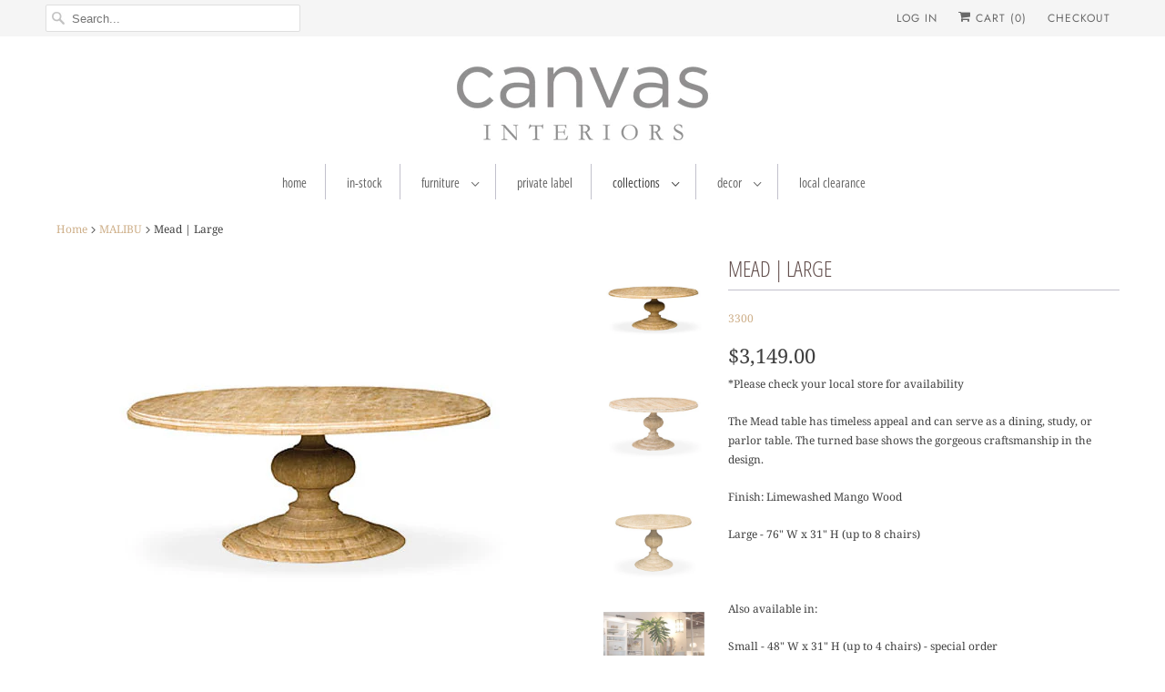

--- FILE ---
content_type: text/html; charset=utf-8
request_url: https://www.canvasinteriors.com/collections/malibu/products/mead-large
body_size: 18400
content:
<!DOCTYPE html>
<html lang="en">
  <head>
    <meta charset="utf-8">
    <meta http-equiv="cleartype" content="on">
    <meta name="robots" content="index,follow">

    
    <title>Round dining table - 3 sizes, limewashed wood - Canvas Interiors | Furniture Store</title>

    
      <meta name="description" content="Available in three sizes, the Mead table has timeless appeal and can serve as a dining, study, or parlor table. The turned base shows the gorgeous craftsmanship in the design. Finish: Limewashed Mango Wood 48&quot; W x 31&quot; H (up to 4 chairs) 60&quot; W x 31&quot;" />
    

    

<meta name="author" content="Canvas Interiors | Furniture Store">
<meta property="og:url" content="https://www.canvasinteriors.com/products/mead-large">
<meta property="og:site_name" content="Canvas Interiors | Furniture Store">


  <meta property="og:type" content="product">
  <meta property="og:title" content="Mead | Large">
  
    <meta property="og:image" content="http://www.canvasinteriors.com/cdn/shop/products/3300-Magnolia-76-IMGN-76R_8c9dde86-f492-4283-954a-a04bef33f9dc_600x.jpg?v=1585935431">
    <meta property="og:image:secure_url" content="https://www.canvasinteriors.com/cdn/shop/products/3300-Magnolia-76-IMGN-76R_8c9dde86-f492-4283-954a-a04bef33f9dc_600x.jpg?v=1585935431">
    
  
    <meta property="og:image" content="http://www.canvasinteriors.com/cdn/shop/products/3300-Magnolia-60-IMGN-60R_6e58daa2-de58-423f-b36a-f3f57fc2f842_600x.jpg?v=1585935431">
    <meta property="og:image:secure_url" content="https://www.canvasinteriors.com/cdn/shop/products/3300-Magnolia-60-IMGN-60R_6e58daa2-de58-423f-b36a-f3f57fc2f842_600x.jpg?v=1585935431">
    
  
    <meta property="og:image" content="http://www.canvasinteriors.com/cdn/shop/products/3300-magnolia-48-IMGN-48R_769fd362-2781-4ae9-a115-c0660ef3e02b_600x.jpg?v=1585935431">
    <meta property="og:image:secure_url" content="https://www.canvasinteriors.com/cdn/shop/products/3300-magnolia-48-IMGN-48R_769fd362-2781-4ae9-a115-c0660ef3e02b_600x.jpg?v=1585935431">
    
  
  <meta property="og:price:amount" content="3149.00">
  <meta property="og:price:currency" content="USD">


  <meta property="og:description" content="Available in three sizes, the Mead table has timeless appeal and can serve as a dining, study, or parlor table. The turned base shows the gorgeous craftsmanship in the design. Finish: Limewashed Mango Wood 48&quot; W x 31&quot; H (up to 4 chairs) 60&quot; W x 31&quot;">




<meta name="twitter:card" content="summary">

  <meta name="twitter:title" content="Mead | Large">
  <meta name="twitter:description" content="*Please check your local store for availability
The Mead table has timeless appeal and can serve as a dining, study, or parlor table. The turned base shows the gorgeous craftsmanship in the design. 
Finish: Limewashed Mango Wood
Large - 76&quot; W x 31&quot; H (up to 8 chairs)
 
Also available in:
Small - 48&quot; W x 31&quot; H (up to 4 chairs) - special order
Medium - 60&quot; W x 31&quot; H (up to 6 chairs)
">
  <meta name="twitter:image" content="https://www.canvasinteriors.com/cdn/shop/products/3300-Magnolia-76-IMGN-76R_8c9dde86-f492-4283-954a-a04bef33f9dc_240x.jpg?v=1585935431">
  <meta name="twitter:image:width" content="240">
  <meta name="twitter:image:height" content="240">



    
      <link rel="prev" href="/collections/malibu/products/carmel-white-slipcovered-chair">
    
    
      <link rel="next" href="/collections/malibu/products/leslie-mirror-weave-rectangular">
    

    <!-- Mobile Specific Metas -->
    <meta name="HandheldFriendly" content="True">
    <meta name="MobileOptimized" content="320">
    <meta name="viewport" content="width=device-width,initial-scale=1">
    <meta name="theme-color" content="#ffffff">

    <!-- Stylesheets for Responsive 7.1.3 -->
    <link href="//www.canvasinteriors.com/cdn/shop/t/11/assets/styles.scss.css?v=131052231043827463291764001151" rel="stylesheet" type="text/css" media="all" />

    <!-- Icons -->
    
      <link rel="shortcut icon" type="image/x-icon" href="//www.canvasinteriors.com/cdn/shop/files/favicon_small_dfd7ffd1-2813-4c34-9411-667d791f6625_180x180.png?v=1614295533">
      <link rel="apple-touch-icon" href="//www.canvasinteriors.com/cdn/shop/files/favicon_small_dfd7ffd1-2813-4c34-9411-667d791f6625_180x180.png?v=1614295533"/>
      <link rel="apple-touch-icon" sizes="72x72" href="//www.canvasinteriors.com/cdn/shop/files/favicon_small_dfd7ffd1-2813-4c34-9411-667d791f6625_72x72.png?v=1614295533"/>
      <link rel="apple-touch-icon" sizes="114x114" href="//www.canvasinteriors.com/cdn/shop/files/favicon_small_dfd7ffd1-2813-4c34-9411-667d791f6625_114x114.png?v=1614295533"/>
      <link rel="apple-touch-icon" sizes="180x180" href="//www.canvasinteriors.com/cdn/shop/files/favicon_small_dfd7ffd1-2813-4c34-9411-667d791f6625_180x180.png?v=1614295533"/>
      <link rel="apple-touch-icon" sizes="228x228" href="//www.canvasinteriors.com/cdn/shop/files/favicon_small_dfd7ffd1-2813-4c34-9411-667d791f6625_228x228.png?v=1614295533"/>
    
      <link rel="canonical" href="https://www.canvasinteriors.com/products/mead-large" />

    

    <script src="//www.canvasinteriors.com/cdn/shop/t/11/assets/app.js?v=39194415101644350101567531403" type="text/javascript"></script>
    <script>window.performance && window.performance.mark && window.performance.mark('shopify.content_for_header.start');</script><meta id="shopify-digital-wallet" name="shopify-digital-wallet" content="/1147722/digital_wallets/dialog">
<meta name="shopify-checkout-api-token" content="f108ca12e20179d22961896b2fba252c">
<link rel="alternate" type="application/json+oembed" href="https://www.canvasinteriors.com/products/mead-large.oembed">
<script async="async" src="/checkouts/internal/preloads.js?locale=en-US"></script>
<link rel="preconnect" href="https://shop.app" crossorigin="anonymous">
<script async="async" src="https://shop.app/checkouts/internal/preloads.js?locale=en-US&shop_id=1147722" crossorigin="anonymous"></script>
<script id="shopify-features" type="application/json">{"accessToken":"f108ca12e20179d22961896b2fba252c","betas":["rich-media-storefront-analytics"],"domain":"www.canvasinteriors.com","predictiveSearch":true,"shopId":1147722,"locale":"en"}</script>
<script>var Shopify = Shopify || {};
Shopify.shop = "canvas-interiors.myshopify.com";
Shopify.locale = "en";
Shopify.currency = {"active":"USD","rate":"1.0"};
Shopify.country = "US";
Shopify.theme = {"name":"Responsive 7.1.3","id":75813781607,"schema_name":"Responsive","schema_version":"7.1.3","theme_store_id":304,"role":"main"};
Shopify.theme.handle = "null";
Shopify.theme.style = {"id":null,"handle":null};
Shopify.cdnHost = "www.canvasinteriors.com/cdn";
Shopify.routes = Shopify.routes || {};
Shopify.routes.root = "/";</script>
<script type="module">!function(o){(o.Shopify=o.Shopify||{}).modules=!0}(window);</script>
<script>!function(o){function n(){var o=[];function n(){o.push(Array.prototype.slice.apply(arguments))}return n.q=o,n}var t=o.Shopify=o.Shopify||{};t.loadFeatures=n(),t.autoloadFeatures=n()}(window);</script>
<script>
  window.ShopifyPay = window.ShopifyPay || {};
  window.ShopifyPay.apiHost = "shop.app\/pay";
  window.ShopifyPay.redirectState = null;
</script>
<script id="shop-js-analytics" type="application/json">{"pageType":"product"}</script>
<script defer="defer" async type="module" src="//www.canvasinteriors.com/cdn/shopifycloud/shop-js/modules/v2/client.init-shop-cart-sync_C5BV16lS.en.esm.js"></script>
<script defer="defer" async type="module" src="//www.canvasinteriors.com/cdn/shopifycloud/shop-js/modules/v2/chunk.common_CygWptCX.esm.js"></script>
<script type="module">
  await import("//www.canvasinteriors.com/cdn/shopifycloud/shop-js/modules/v2/client.init-shop-cart-sync_C5BV16lS.en.esm.js");
await import("//www.canvasinteriors.com/cdn/shopifycloud/shop-js/modules/v2/chunk.common_CygWptCX.esm.js");

  window.Shopify.SignInWithShop?.initShopCartSync?.({"fedCMEnabled":true,"windoidEnabled":true});

</script>
<script>
  window.Shopify = window.Shopify || {};
  if (!window.Shopify.featureAssets) window.Shopify.featureAssets = {};
  window.Shopify.featureAssets['shop-js'] = {"shop-cart-sync":["modules/v2/client.shop-cart-sync_ZFArdW7E.en.esm.js","modules/v2/chunk.common_CygWptCX.esm.js"],"init-fed-cm":["modules/v2/client.init-fed-cm_CmiC4vf6.en.esm.js","modules/v2/chunk.common_CygWptCX.esm.js"],"shop-button":["modules/v2/client.shop-button_tlx5R9nI.en.esm.js","modules/v2/chunk.common_CygWptCX.esm.js"],"shop-cash-offers":["modules/v2/client.shop-cash-offers_DOA2yAJr.en.esm.js","modules/v2/chunk.common_CygWptCX.esm.js","modules/v2/chunk.modal_D71HUcav.esm.js"],"init-windoid":["modules/v2/client.init-windoid_sURxWdc1.en.esm.js","modules/v2/chunk.common_CygWptCX.esm.js"],"shop-toast-manager":["modules/v2/client.shop-toast-manager_ClPi3nE9.en.esm.js","modules/v2/chunk.common_CygWptCX.esm.js"],"init-shop-email-lookup-coordinator":["modules/v2/client.init-shop-email-lookup-coordinator_B8hsDcYM.en.esm.js","modules/v2/chunk.common_CygWptCX.esm.js"],"init-shop-cart-sync":["modules/v2/client.init-shop-cart-sync_C5BV16lS.en.esm.js","modules/v2/chunk.common_CygWptCX.esm.js"],"avatar":["modules/v2/client.avatar_BTnouDA3.en.esm.js"],"pay-button":["modules/v2/client.pay-button_FdsNuTd3.en.esm.js","modules/v2/chunk.common_CygWptCX.esm.js"],"init-customer-accounts":["modules/v2/client.init-customer-accounts_DxDtT_ad.en.esm.js","modules/v2/client.shop-login-button_C5VAVYt1.en.esm.js","modules/v2/chunk.common_CygWptCX.esm.js","modules/v2/chunk.modal_D71HUcav.esm.js"],"init-shop-for-new-customer-accounts":["modules/v2/client.init-shop-for-new-customer-accounts_ChsxoAhi.en.esm.js","modules/v2/client.shop-login-button_C5VAVYt1.en.esm.js","modules/v2/chunk.common_CygWptCX.esm.js","modules/v2/chunk.modal_D71HUcav.esm.js"],"shop-login-button":["modules/v2/client.shop-login-button_C5VAVYt1.en.esm.js","modules/v2/chunk.common_CygWptCX.esm.js","modules/v2/chunk.modal_D71HUcav.esm.js"],"init-customer-accounts-sign-up":["modules/v2/client.init-customer-accounts-sign-up_CPSyQ0Tj.en.esm.js","modules/v2/client.shop-login-button_C5VAVYt1.en.esm.js","modules/v2/chunk.common_CygWptCX.esm.js","modules/v2/chunk.modal_D71HUcav.esm.js"],"shop-follow-button":["modules/v2/client.shop-follow-button_Cva4Ekp9.en.esm.js","modules/v2/chunk.common_CygWptCX.esm.js","modules/v2/chunk.modal_D71HUcav.esm.js"],"checkout-modal":["modules/v2/client.checkout-modal_BPM8l0SH.en.esm.js","modules/v2/chunk.common_CygWptCX.esm.js","modules/v2/chunk.modal_D71HUcav.esm.js"],"lead-capture":["modules/v2/client.lead-capture_Bi8yE_yS.en.esm.js","modules/v2/chunk.common_CygWptCX.esm.js","modules/v2/chunk.modal_D71HUcav.esm.js"],"shop-login":["modules/v2/client.shop-login_D6lNrXab.en.esm.js","modules/v2/chunk.common_CygWptCX.esm.js","modules/v2/chunk.modal_D71HUcav.esm.js"],"payment-terms":["modules/v2/client.payment-terms_CZxnsJam.en.esm.js","modules/v2/chunk.common_CygWptCX.esm.js","modules/v2/chunk.modal_D71HUcav.esm.js"]};
</script>
<script>(function() {
  var isLoaded = false;
  function asyncLoad() {
    if (isLoaded) return;
    isLoaded = true;
    var urls = ["https:\/\/cdn.nfcube.com\/instafeed-2f658d474f1747d8eb7ee47e01322774.js?shop=canvas-interiors.myshopify.com"];
    for (var i = 0; i < urls.length; i++) {
      var s = document.createElement('script');
      s.type = 'text/javascript';
      s.async = true;
      s.src = urls[i];
      var x = document.getElementsByTagName('script')[0];
      x.parentNode.insertBefore(s, x);
    }
  };
  if(window.attachEvent) {
    window.attachEvent('onload', asyncLoad);
  } else {
    window.addEventListener('load', asyncLoad, false);
  }
})();</script>
<script id="__st">var __st={"a":1147722,"offset":-18000,"reqid":"623c131b-7c86-4f25-8c61-b4cfcf876de7-1768641704","pageurl":"www.canvasinteriors.com\/collections\/malibu\/products\/mead-large","u":"12e443a67109","p":"product","rtyp":"product","rid":4540134850663};</script>
<script>window.ShopifyPaypalV4VisibilityTracking = true;</script>
<script id="captcha-bootstrap">!function(){'use strict';const t='contact',e='account',n='new_comment',o=[[t,t],['blogs',n],['comments',n],[t,'customer']],c=[[e,'customer_login'],[e,'guest_login'],[e,'recover_customer_password'],[e,'create_customer']],r=t=>t.map((([t,e])=>`form[action*='/${t}']:not([data-nocaptcha='true']) input[name='form_type'][value='${e}']`)).join(','),a=t=>()=>t?[...document.querySelectorAll(t)].map((t=>t.form)):[];function s(){const t=[...o],e=r(t);return a(e)}const i='password',u='form_key',d=['recaptcha-v3-token','g-recaptcha-response','h-captcha-response',i],f=()=>{try{return window.sessionStorage}catch{return}},m='__shopify_v',_=t=>t.elements[u];function p(t,e,n=!1){try{const o=window.sessionStorage,c=JSON.parse(o.getItem(e)),{data:r}=function(t){const{data:e,action:n}=t;return t[m]||n?{data:e,action:n}:{data:t,action:n}}(c);for(const[e,n]of Object.entries(r))t.elements[e]&&(t.elements[e].value=n);n&&o.removeItem(e)}catch(o){console.error('form repopulation failed',{error:o})}}const l='form_type',E='cptcha';function T(t){t.dataset[E]=!0}const w=window,h=w.document,L='Shopify',v='ce_forms',y='captcha';let A=!1;((t,e)=>{const n=(g='f06e6c50-85a8-45c8-87d0-21a2b65856fe',I='https://cdn.shopify.com/shopifycloud/storefront-forms-hcaptcha/ce_storefront_forms_captcha_hcaptcha.v1.5.2.iife.js',D={infoText:'Protected by hCaptcha',privacyText:'Privacy',termsText:'Terms'},(t,e,n)=>{const o=w[L][v],c=o.bindForm;if(c)return c(t,g,e,D).then(n);var r;o.q.push([[t,g,e,D],n]),r=I,A||(h.body.append(Object.assign(h.createElement('script'),{id:'captcha-provider',async:!0,src:r})),A=!0)});var g,I,D;w[L]=w[L]||{},w[L][v]=w[L][v]||{},w[L][v].q=[],w[L][y]=w[L][y]||{},w[L][y].protect=function(t,e){n(t,void 0,e),T(t)},Object.freeze(w[L][y]),function(t,e,n,w,h,L){const[v,y,A,g]=function(t,e,n){const i=e?o:[],u=t?c:[],d=[...i,...u],f=r(d),m=r(i),_=r(d.filter((([t,e])=>n.includes(e))));return[a(f),a(m),a(_),s()]}(w,h,L),I=t=>{const e=t.target;return e instanceof HTMLFormElement?e:e&&e.form},D=t=>v().includes(t);t.addEventListener('submit',(t=>{const e=I(t);if(!e)return;const n=D(e)&&!e.dataset.hcaptchaBound&&!e.dataset.recaptchaBound,o=_(e),c=g().includes(e)&&(!o||!o.value);(n||c)&&t.preventDefault(),c&&!n&&(function(t){try{if(!f())return;!function(t){const e=f();if(!e)return;const n=_(t);if(!n)return;const o=n.value;o&&e.removeItem(o)}(t);const e=Array.from(Array(32),(()=>Math.random().toString(36)[2])).join('');!function(t,e){_(t)||t.append(Object.assign(document.createElement('input'),{type:'hidden',name:u})),t.elements[u].value=e}(t,e),function(t,e){const n=f();if(!n)return;const o=[...t.querySelectorAll(`input[type='${i}']`)].map((({name:t})=>t)),c=[...d,...o],r={};for(const[a,s]of new FormData(t).entries())c.includes(a)||(r[a]=s);n.setItem(e,JSON.stringify({[m]:1,action:t.action,data:r}))}(t,e)}catch(e){console.error('failed to persist form',e)}}(e),e.submit())}));const S=(t,e)=>{t&&!t.dataset[E]&&(n(t,e.some((e=>e===t))),T(t))};for(const o of['focusin','change'])t.addEventListener(o,(t=>{const e=I(t);D(e)&&S(e,y())}));const B=e.get('form_key'),M=e.get(l),P=B&&M;t.addEventListener('DOMContentLoaded',(()=>{const t=y();if(P)for(const e of t)e.elements[l].value===M&&p(e,B);[...new Set([...A(),...v().filter((t=>'true'===t.dataset.shopifyCaptcha))])].forEach((e=>S(e,t)))}))}(h,new URLSearchParams(w.location.search),n,t,e,['guest_login'])})(!0,!0)}();</script>
<script integrity="sha256-4kQ18oKyAcykRKYeNunJcIwy7WH5gtpwJnB7kiuLZ1E=" data-source-attribution="shopify.loadfeatures" defer="defer" src="//www.canvasinteriors.com/cdn/shopifycloud/storefront/assets/storefront/load_feature-a0a9edcb.js" crossorigin="anonymous"></script>
<script crossorigin="anonymous" defer="defer" src="//www.canvasinteriors.com/cdn/shopifycloud/storefront/assets/shopify_pay/storefront-65b4c6d7.js?v=20250812"></script>
<script data-source-attribution="shopify.dynamic_checkout.dynamic.init">var Shopify=Shopify||{};Shopify.PaymentButton=Shopify.PaymentButton||{isStorefrontPortableWallets:!0,init:function(){window.Shopify.PaymentButton.init=function(){};var t=document.createElement("script");t.src="https://www.canvasinteriors.com/cdn/shopifycloud/portable-wallets/latest/portable-wallets.en.js",t.type="module",document.head.appendChild(t)}};
</script>
<script data-source-attribution="shopify.dynamic_checkout.buyer_consent">
  function portableWalletsHideBuyerConsent(e){var t=document.getElementById("shopify-buyer-consent"),n=document.getElementById("shopify-subscription-policy-button");t&&n&&(t.classList.add("hidden"),t.setAttribute("aria-hidden","true"),n.removeEventListener("click",e))}function portableWalletsShowBuyerConsent(e){var t=document.getElementById("shopify-buyer-consent"),n=document.getElementById("shopify-subscription-policy-button");t&&n&&(t.classList.remove("hidden"),t.removeAttribute("aria-hidden"),n.addEventListener("click",e))}window.Shopify?.PaymentButton&&(window.Shopify.PaymentButton.hideBuyerConsent=portableWalletsHideBuyerConsent,window.Shopify.PaymentButton.showBuyerConsent=portableWalletsShowBuyerConsent);
</script>
<script data-source-attribution="shopify.dynamic_checkout.cart.bootstrap">document.addEventListener("DOMContentLoaded",(function(){function t(){return document.querySelector("shopify-accelerated-checkout-cart, shopify-accelerated-checkout")}if(t())Shopify.PaymentButton.init();else{new MutationObserver((function(e,n){t()&&(Shopify.PaymentButton.init(),n.disconnect())})).observe(document.body,{childList:!0,subtree:!0})}}));
</script>
<link id="shopify-accelerated-checkout-styles" rel="stylesheet" media="screen" href="https://www.canvasinteriors.com/cdn/shopifycloud/portable-wallets/latest/accelerated-checkout-backwards-compat.css" crossorigin="anonymous">
<style id="shopify-accelerated-checkout-cart">
        #shopify-buyer-consent {
  margin-top: 1em;
  display: inline-block;
  width: 100%;
}

#shopify-buyer-consent.hidden {
  display: none;
}

#shopify-subscription-policy-button {
  background: none;
  border: none;
  padding: 0;
  text-decoration: underline;
  font-size: inherit;
  cursor: pointer;
}

#shopify-subscription-policy-button::before {
  box-shadow: none;
}

      </style>

<script>window.performance && window.performance.mark && window.performance.mark('shopify.content_for_header.end');</script>

    <noscript>
      <style>
        .slides > li:first-child {display: block;}
        .image__fallback {
          width: 100vw;
          display: block !important;
          max-width: 100vw !important;
          margin-bottom: 0;
        }
        .no-js-only {
          display: inherit !important;
        }
        .icon-cart.cart-button {
          display: none;
        }
        .lazyload {
          opacity: 1;
          -webkit-filter: blur(0);
          filter: blur(0);
        }
        .animate_right,
        .animate_left,
        .animate_up,
        .animate_down {
          opacity: 1;
        }
        .flexslider .slides>li {
          display: block;
        }
        .product_section .product_form {
          opacity: 1;
        }
        .multi_select,
        form .select {
          display: block !important;
        }
        .swatch_options {
          display: none;
        }
      </style>
    </noscript>

  <link href="https://monorail-edge.shopifysvc.com" rel="dns-prefetch">
<script>(function(){if ("sendBeacon" in navigator && "performance" in window) {try {var session_token_from_headers = performance.getEntriesByType('navigation')[0].serverTiming.find(x => x.name == '_s').description;} catch {var session_token_from_headers = undefined;}var session_cookie_matches = document.cookie.match(/_shopify_s=([^;]*)/);var session_token_from_cookie = session_cookie_matches && session_cookie_matches.length === 2 ? session_cookie_matches[1] : "";var session_token = session_token_from_headers || session_token_from_cookie || "";function handle_abandonment_event(e) {var entries = performance.getEntries().filter(function(entry) {return /monorail-edge.shopifysvc.com/.test(entry.name);});if (!window.abandonment_tracked && entries.length === 0) {window.abandonment_tracked = true;var currentMs = Date.now();var navigation_start = performance.timing.navigationStart;var payload = {shop_id: 1147722,url: window.location.href,navigation_start,duration: currentMs - navigation_start,session_token,page_type: "product"};window.navigator.sendBeacon("https://monorail-edge.shopifysvc.com/v1/produce", JSON.stringify({schema_id: "online_store_buyer_site_abandonment/1.1",payload: payload,metadata: {event_created_at_ms: currentMs,event_sent_at_ms: currentMs}}));}}window.addEventListener('pagehide', handle_abandonment_event);}}());</script>
<script id="web-pixels-manager-setup">(function e(e,d,r,n,o){if(void 0===o&&(o={}),!Boolean(null===(a=null===(i=window.Shopify)||void 0===i?void 0:i.analytics)||void 0===a?void 0:a.replayQueue)){var i,a;window.Shopify=window.Shopify||{};var t=window.Shopify;t.analytics=t.analytics||{};var s=t.analytics;s.replayQueue=[],s.publish=function(e,d,r){return s.replayQueue.push([e,d,r]),!0};try{self.performance.mark("wpm:start")}catch(e){}var l=function(){var e={modern:/Edge?\/(1{2}[4-9]|1[2-9]\d|[2-9]\d{2}|\d{4,})\.\d+(\.\d+|)|Firefox\/(1{2}[4-9]|1[2-9]\d|[2-9]\d{2}|\d{4,})\.\d+(\.\d+|)|Chrom(ium|e)\/(9{2}|\d{3,})\.\d+(\.\d+|)|(Maci|X1{2}).+ Version\/(15\.\d+|(1[6-9]|[2-9]\d|\d{3,})\.\d+)([,.]\d+|)( \(\w+\)|)( Mobile\/\w+|) Safari\/|Chrome.+OPR\/(9{2}|\d{3,})\.\d+\.\d+|(CPU[ +]OS|iPhone[ +]OS|CPU[ +]iPhone|CPU IPhone OS|CPU iPad OS)[ +]+(15[._]\d+|(1[6-9]|[2-9]\d|\d{3,})[._]\d+)([._]\d+|)|Android:?[ /-](13[3-9]|1[4-9]\d|[2-9]\d{2}|\d{4,})(\.\d+|)(\.\d+|)|Android.+Firefox\/(13[5-9]|1[4-9]\d|[2-9]\d{2}|\d{4,})\.\d+(\.\d+|)|Android.+Chrom(ium|e)\/(13[3-9]|1[4-9]\d|[2-9]\d{2}|\d{4,})\.\d+(\.\d+|)|SamsungBrowser\/([2-9]\d|\d{3,})\.\d+/,legacy:/Edge?\/(1[6-9]|[2-9]\d|\d{3,})\.\d+(\.\d+|)|Firefox\/(5[4-9]|[6-9]\d|\d{3,})\.\d+(\.\d+|)|Chrom(ium|e)\/(5[1-9]|[6-9]\d|\d{3,})\.\d+(\.\d+|)([\d.]+$|.*Safari\/(?![\d.]+ Edge\/[\d.]+$))|(Maci|X1{2}).+ Version\/(10\.\d+|(1[1-9]|[2-9]\d|\d{3,})\.\d+)([,.]\d+|)( \(\w+\)|)( Mobile\/\w+|) Safari\/|Chrome.+OPR\/(3[89]|[4-9]\d|\d{3,})\.\d+\.\d+|(CPU[ +]OS|iPhone[ +]OS|CPU[ +]iPhone|CPU IPhone OS|CPU iPad OS)[ +]+(10[._]\d+|(1[1-9]|[2-9]\d|\d{3,})[._]\d+)([._]\d+|)|Android:?[ /-](13[3-9]|1[4-9]\d|[2-9]\d{2}|\d{4,})(\.\d+|)(\.\d+|)|Mobile Safari.+OPR\/([89]\d|\d{3,})\.\d+\.\d+|Android.+Firefox\/(13[5-9]|1[4-9]\d|[2-9]\d{2}|\d{4,})\.\d+(\.\d+|)|Android.+Chrom(ium|e)\/(13[3-9]|1[4-9]\d|[2-9]\d{2}|\d{4,})\.\d+(\.\d+|)|Android.+(UC? ?Browser|UCWEB|U3)[ /]?(15\.([5-9]|\d{2,})|(1[6-9]|[2-9]\d|\d{3,})\.\d+)\.\d+|SamsungBrowser\/(5\.\d+|([6-9]|\d{2,})\.\d+)|Android.+MQ{2}Browser\/(14(\.(9|\d{2,})|)|(1[5-9]|[2-9]\d|\d{3,})(\.\d+|))(\.\d+|)|K[Aa][Ii]OS\/(3\.\d+|([4-9]|\d{2,})\.\d+)(\.\d+|)/},d=e.modern,r=e.legacy,n=navigator.userAgent;return n.match(d)?"modern":n.match(r)?"legacy":"unknown"}(),u="modern"===l?"modern":"legacy",c=(null!=n?n:{modern:"",legacy:""})[u],f=function(e){return[e.baseUrl,"/wpm","/b",e.hashVersion,"modern"===e.buildTarget?"m":"l",".js"].join("")}({baseUrl:d,hashVersion:r,buildTarget:u}),m=function(e){var d=e.version,r=e.bundleTarget,n=e.surface,o=e.pageUrl,i=e.monorailEndpoint;return{emit:function(e){var a=e.status,t=e.errorMsg,s=(new Date).getTime(),l=JSON.stringify({metadata:{event_sent_at_ms:s},events:[{schema_id:"web_pixels_manager_load/3.1",payload:{version:d,bundle_target:r,page_url:o,status:a,surface:n,error_msg:t},metadata:{event_created_at_ms:s}}]});if(!i)return console&&console.warn&&console.warn("[Web Pixels Manager] No Monorail endpoint provided, skipping logging."),!1;try{return self.navigator.sendBeacon.bind(self.navigator)(i,l)}catch(e){}var u=new XMLHttpRequest;try{return u.open("POST",i,!0),u.setRequestHeader("Content-Type","text/plain"),u.send(l),!0}catch(e){return console&&console.warn&&console.warn("[Web Pixels Manager] Got an unhandled error while logging to Monorail."),!1}}}}({version:r,bundleTarget:l,surface:e.surface,pageUrl:self.location.href,monorailEndpoint:e.monorailEndpoint});try{o.browserTarget=l,function(e){var d=e.src,r=e.async,n=void 0===r||r,o=e.onload,i=e.onerror,a=e.sri,t=e.scriptDataAttributes,s=void 0===t?{}:t,l=document.createElement("script"),u=document.querySelector("head"),c=document.querySelector("body");if(l.async=n,l.src=d,a&&(l.integrity=a,l.crossOrigin="anonymous"),s)for(var f in s)if(Object.prototype.hasOwnProperty.call(s,f))try{l.dataset[f]=s[f]}catch(e){}if(o&&l.addEventListener("load",o),i&&l.addEventListener("error",i),u)u.appendChild(l);else{if(!c)throw new Error("Did not find a head or body element to append the script");c.appendChild(l)}}({src:f,async:!0,onload:function(){if(!function(){var e,d;return Boolean(null===(d=null===(e=window.Shopify)||void 0===e?void 0:e.analytics)||void 0===d?void 0:d.initialized)}()){var d=window.webPixelsManager.init(e)||void 0;if(d){var r=window.Shopify.analytics;r.replayQueue.forEach((function(e){var r=e[0],n=e[1],o=e[2];d.publishCustomEvent(r,n,o)})),r.replayQueue=[],r.publish=d.publishCustomEvent,r.visitor=d.visitor,r.initialized=!0}}},onerror:function(){return m.emit({status:"failed",errorMsg:"".concat(f," has failed to load")})},sri:function(e){var d=/^sha384-[A-Za-z0-9+/=]+$/;return"string"==typeof e&&d.test(e)}(c)?c:"",scriptDataAttributes:o}),m.emit({status:"loading"})}catch(e){m.emit({status:"failed",errorMsg:(null==e?void 0:e.message)||"Unknown error"})}}})({shopId: 1147722,storefrontBaseUrl: "https://www.canvasinteriors.com",extensionsBaseUrl: "https://extensions.shopifycdn.com/cdn/shopifycloud/web-pixels-manager",monorailEndpoint: "https://monorail-edge.shopifysvc.com/unstable/produce_batch",surface: "storefront-renderer",enabledBetaFlags: ["2dca8a86"],webPixelsConfigList: [{"id":"140804392","eventPayloadVersion":"v1","runtimeContext":"LAX","scriptVersion":"1","type":"CUSTOM","privacyPurposes":["ANALYTICS"],"name":"Google Analytics tag (migrated)"},{"id":"shopify-app-pixel","configuration":"{}","eventPayloadVersion":"v1","runtimeContext":"STRICT","scriptVersion":"0450","apiClientId":"shopify-pixel","type":"APP","privacyPurposes":["ANALYTICS","MARKETING"]},{"id":"shopify-custom-pixel","eventPayloadVersion":"v1","runtimeContext":"LAX","scriptVersion":"0450","apiClientId":"shopify-pixel","type":"CUSTOM","privacyPurposes":["ANALYTICS","MARKETING"]}],isMerchantRequest: false,initData: {"shop":{"name":"Canvas Interiors | Furniture Store","paymentSettings":{"currencyCode":"USD"},"myshopifyDomain":"canvas-interiors.myshopify.com","countryCode":"US","storefrontUrl":"https:\/\/www.canvasinteriors.com"},"customer":null,"cart":null,"checkout":null,"productVariants":[{"price":{"amount":3149.0,"currencyCode":"USD"},"product":{"title":"Mead | Large","vendor":"3300","id":"4540134850663","untranslatedTitle":"Mead | Large","url":"\/products\/mead-large","type":"Dining table"},"id":"39447674617959","image":{"src":"\/\/www.canvasinteriors.com\/cdn\/shop\/products\/3300-Magnolia-76-IMGN-76R_8c9dde86-f492-4283-954a-a04bef33f9dc.jpg?v=1585935431"},"sku":"3300-IMGN-76R","title":"Default Title","untranslatedTitle":"Default Title"}],"purchasingCompany":null},},"https://www.canvasinteriors.com/cdn","fcfee988w5aeb613cpc8e4bc33m6693e112",{"modern":"","legacy":""},{"shopId":"1147722","storefrontBaseUrl":"https:\/\/www.canvasinteriors.com","extensionBaseUrl":"https:\/\/extensions.shopifycdn.com\/cdn\/shopifycloud\/web-pixels-manager","surface":"storefront-renderer","enabledBetaFlags":"[\"2dca8a86\"]","isMerchantRequest":"false","hashVersion":"fcfee988w5aeb613cpc8e4bc33m6693e112","publish":"custom","events":"[[\"page_viewed\",{}],[\"product_viewed\",{\"productVariant\":{\"price\":{\"amount\":3149.0,\"currencyCode\":\"USD\"},\"product\":{\"title\":\"Mead | Large\",\"vendor\":\"3300\",\"id\":\"4540134850663\",\"untranslatedTitle\":\"Mead | Large\",\"url\":\"\/products\/mead-large\",\"type\":\"Dining table\"},\"id\":\"39447674617959\",\"image\":{\"src\":\"\/\/www.canvasinteriors.com\/cdn\/shop\/products\/3300-Magnolia-76-IMGN-76R_8c9dde86-f492-4283-954a-a04bef33f9dc.jpg?v=1585935431\"},\"sku\":\"3300-IMGN-76R\",\"title\":\"Default Title\",\"untranslatedTitle\":\"Default Title\"}}]]"});</script><script>
  window.ShopifyAnalytics = window.ShopifyAnalytics || {};
  window.ShopifyAnalytics.meta = window.ShopifyAnalytics.meta || {};
  window.ShopifyAnalytics.meta.currency = 'USD';
  var meta = {"product":{"id":4540134850663,"gid":"gid:\/\/shopify\/Product\/4540134850663","vendor":"3300","type":"Dining table","handle":"mead-large","variants":[{"id":39447674617959,"price":314900,"name":"Mead | Large","public_title":null,"sku":"3300-IMGN-76R"}],"remote":false},"page":{"pageType":"product","resourceType":"product","resourceId":4540134850663,"requestId":"623c131b-7c86-4f25-8c61-b4cfcf876de7-1768641704"}};
  for (var attr in meta) {
    window.ShopifyAnalytics.meta[attr] = meta[attr];
  }
</script>
<script class="analytics">
  (function () {
    var customDocumentWrite = function(content) {
      var jquery = null;

      if (window.jQuery) {
        jquery = window.jQuery;
      } else if (window.Checkout && window.Checkout.$) {
        jquery = window.Checkout.$;
      }

      if (jquery) {
        jquery('body').append(content);
      }
    };

    var hasLoggedConversion = function(token) {
      if (token) {
        return document.cookie.indexOf('loggedConversion=' + token) !== -1;
      }
      return false;
    }

    var setCookieIfConversion = function(token) {
      if (token) {
        var twoMonthsFromNow = new Date(Date.now());
        twoMonthsFromNow.setMonth(twoMonthsFromNow.getMonth() + 2);

        document.cookie = 'loggedConversion=' + token + '; expires=' + twoMonthsFromNow;
      }
    }

    var trekkie = window.ShopifyAnalytics.lib = window.trekkie = window.trekkie || [];
    if (trekkie.integrations) {
      return;
    }
    trekkie.methods = [
      'identify',
      'page',
      'ready',
      'track',
      'trackForm',
      'trackLink'
    ];
    trekkie.factory = function(method) {
      return function() {
        var args = Array.prototype.slice.call(arguments);
        args.unshift(method);
        trekkie.push(args);
        return trekkie;
      };
    };
    for (var i = 0; i < trekkie.methods.length; i++) {
      var key = trekkie.methods[i];
      trekkie[key] = trekkie.factory(key);
    }
    trekkie.load = function(config) {
      trekkie.config = config || {};
      trekkie.config.initialDocumentCookie = document.cookie;
      var first = document.getElementsByTagName('script')[0];
      var script = document.createElement('script');
      script.type = 'text/javascript';
      script.onerror = function(e) {
        var scriptFallback = document.createElement('script');
        scriptFallback.type = 'text/javascript';
        scriptFallback.onerror = function(error) {
                var Monorail = {
      produce: function produce(monorailDomain, schemaId, payload) {
        var currentMs = new Date().getTime();
        var event = {
          schema_id: schemaId,
          payload: payload,
          metadata: {
            event_created_at_ms: currentMs,
            event_sent_at_ms: currentMs
          }
        };
        return Monorail.sendRequest("https://" + monorailDomain + "/v1/produce", JSON.stringify(event));
      },
      sendRequest: function sendRequest(endpointUrl, payload) {
        // Try the sendBeacon API
        if (window && window.navigator && typeof window.navigator.sendBeacon === 'function' && typeof window.Blob === 'function' && !Monorail.isIos12()) {
          var blobData = new window.Blob([payload], {
            type: 'text/plain'
          });

          if (window.navigator.sendBeacon(endpointUrl, blobData)) {
            return true;
          } // sendBeacon was not successful

        } // XHR beacon

        var xhr = new XMLHttpRequest();

        try {
          xhr.open('POST', endpointUrl);
          xhr.setRequestHeader('Content-Type', 'text/plain');
          xhr.send(payload);
        } catch (e) {
          console.log(e);
        }

        return false;
      },
      isIos12: function isIos12() {
        return window.navigator.userAgent.lastIndexOf('iPhone; CPU iPhone OS 12_') !== -1 || window.navigator.userAgent.lastIndexOf('iPad; CPU OS 12_') !== -1;
      }
    };
    Monorail.produce('monorail-edge.shopifysvc.com',
      'trekkie_storefront_load_errors/1.1',
      {shop_id: 1147722,
      theme_id: 75813781607,
      app_name: "storefront",
      context_url: window.location.href,
      source_url: "//www.canvasinteriors.com/cdn/s/trekkie.storefront.cd680fe47e6c39ca5d5df5f0a32d569bc48c0f27.min.js"});

        };
        scriptFallback.async = true;
        scriptFallback.src = '//www.canvasinteriors.com/cdn/s/trekkie.storefront.cd680fe47e6c39ca5d5df5f0a32d569bc48c0f27.min.js';
        first.parentNode.insertBefore(scriptFallback, first);
      };
      script.async = true;
      script.src = '//www.canvasinteriors.com/cdn/s/trekkie.storefront.cd680fe47e6c39ca5d5df5f0a32d569bc48c0f27.min.js';
      first.parentNode.insertBefore(script, first);
    };
    trekkie.load(
      {"Trekkie":{"appName":"storefront","development":false,"defaultAttributes":{"shopId":1147722,"isMerchantRequest":null,"themeId":75813781607,"themeCityHash":"3883299711792413065","contentLanguage":"en","currency":"USD","eventMetadataId":"ee3914de-b1a7-4004-abb3-169429b33beb"},"isServerSideCookieWritingEnabled":true,"monorailRegion":"shop_domain","enabledBetaFlags":["65f19447"]},"Session Attribution":{},"S2S":{"facebookCapiEnabled":false,"source":"trekkie-storefront-renderer","apiClientId":580111}}
    );

    var loaded = false;
    trekkie.ready(function() {
      if (loaded) return;
      loaded = true;

      window.ShopifyAnalytics.lib = window.trekkie;

      var originalDocumentWrite = document.write;
      document.write = customDocumentWrite;
      try { window.ShopifyAnalytics.merchantGoogleAnalytics.call(this); } catch(error) {};
      document.write = originalDocumentWrite;

      window.ShopifyAnalytics.lib.page(null,{"pageType":"product","resourceType":"product","resourceId":4540134850663,"requestId":"623c131b-7c86-4f25-8c61-b4cfcf876de7-1768641704","shopifyEmitted":true});

      var match = window.location.pathname.match(/checkouts\/(.+)\/(thank_you|post_purchase)/)
      var token = match? match[1]: undefined;
      if (!hasLoggedConversion(token)) {
        setCookieIfConversion(token);
        window.ShopifyAnalytics.lib.track("Viewed Product",{"currency":"USD","variantId":39447674617959,"productId":4540134850663,"productGid":"gid:\/\/shopify\/Product\/4540134850663","name":"Mead | Large","price":"3149.00","sku":"3300-IMGN-76R","brand":"3300","variant":null,"category":"Dining table","nonInteraction":true,"remote":false},undefined,undefined,{"shopifyEmitted":true});
      window.ShopifyAnalytics.lib.track("monorail:\/\/trekkie_storefront_viewed_product\/1.1",{"currency":"USD","variantId":39447674617959,"productId":4540134850663,"productGid":"gid:\/\/shopify\/Product\/4540134850663","name":"Mead | Large","price":"3149.00","sku":"3300-IMGN-76R","brand":"3300","variant":null,"category":"Dining table","nonInteraction":true,"remote":false,"referer":"https:\/\/www.canvasinteriors.com\/collections\/malibu\/products\/mead-large"});
      }
    });


        var eventsListenerScript = document.createElement('script');
        eventsListenerScript.async = true;
        eventsListenerScript.src = "//www.canvasinteriors.com/cdn/shopifycloud/storefront/assets/shop_events_listener-3da45d37.js";
        document.getElementsByTagName('head')[0].appendChild(eventsListenerScript);

})();</script>
  <script>
  if (!window.ga || (window.ga && typeof window.ga !== 'function')) {
    window.ga = function ga() {
      (window.ga.q = window.ga.q || []).push(arguments);
      if (window.Shopify && window.Shopify.analytics && typeof window.Shopify.analytics.publish === 'function') {
        window.Shopify.analytics.publish("ga_stub_called", {}, {sendTo: "google_osp_migration"});
      }
      console.error("Shopify's Google Analytics stub called with:", Array.from(arguments), "\nSee https://help.shopify.com/manual/promoting-marketing/pixels/pixel-migration#google for more information.");
    };
    if (window.Shopify && window.Shopify.analytics && typeof window.Shopify.analytics.publish === 'function') {
      window.Shopify.analytics.publish("ga_stub_initialized", {}, {sendTo: "google_osp_migration"});
    }
  }
</script>
<script
  defer
  src="https://www.canvasinteriors.com/cdn/shopifycloud/perf-kit/shopify-perf-kit-3.0.4.min.js"
  data-application="storefront-renderer"
  data-shop-id="1147722"
  data-render-region="gcp-us-central1"
  data-page-type="product"
  data-theme-instance-id="75813781607"
  data-theme-name="Responsive"
  data-theme-version="7.1.3"
  data-monorail-region="shop_domain"
  data-resource-timing-sampling-rate="10"
  data-shs="true"
  data-shs-beacon="true"
  data-shs-export-with-fetch="true"
  data-shs-logs-sample-rate="1"
  data-shs-beacon-endpoint="https://www.canvasinteriors.com/api/collect"
></script>
</head>
  <body class="product-no-add-to-cart"
    data-money-format="${{amount}}"
    data-shop-currency="USD" >

    <div id="shopify-section-header" class="shopify-section header-section">

<div class="top_bar top_bar--fixed-true announcementBar--false">
  <div class="container">
    
      <div class="four columns top_bar_search">
        <form class="search" action="/search">
          
            <input type="hidden" name="type" value="product" />
          
          <input type="text" name="q" class="search_box" placeholder="Search..." value="" autocapitalize="off" autocomplete="off" autocorrect="off" />
        </form>
      </div>
    

    

    <div class="columns twelve">
      <ul>
        

        

        
          
            <li>
              <a href="/account/login" id="customer_login_link">Log in</a>
            </li>
          
        

        <li>
          <a href="/cart" class="cart_button"><span class="icon-cart"></span> Cart (<span class="cart_count">0</span>)</a>
        </li>
        <li>
          
            <a href="/cart" class="checkout">Checkout</a>
          
        </li>
      </ul>
    </div>
  </div>
</div>

<div class="container content header-container">
  <div class="sixteen columns logo header-logo topbarFixed--true topSearch--true">
    

    <a href="/" title="Canvas Interiors | Furniture Store" class="logo-align--center">
      
        <img src="//www.canvasinteriors.com/cdn/shop/files/logo_720x.png?v=1614295528" alt="Canvas Interiors | Furniture Store" />
      
    </a>
  </div>

  <div class="sixteen columns clearfix">
    <div id="mobile_nav" class="nav-align--center nav-border--none">
      
    </div>
    <div id="nav" class=" nav-align--center
                          nav-border--none
                          nav-separator--solid">
      <ul class="js-navigation menu-navigation" id="menu" role="navigation">

        


        

          
          
            
            
            

            

            
              
            

          

          
            

  
    <li tabindex="0" aria-expanded="false">
      <a href="/" >Home</a>
    </li>
  



          

        

          
          
            
            
            

            

            
              
            

          

          
            

  
    <li tabindex="0" aria-expanded="false">
      <a href="/collections/in-stock" >in-stock</a>
    </li>
  



          

        

          
          
            
            
            

            

            
              
            

          

          
            

  
    <li tabindex="0" class="dropdown sub-menu" aria-haspopup="true" aria-expanded="false">
      <a class="sub-menu--link 
          " href="/collections/furniture"
        " >Furniture&nbsp;<span class="icon-down-arrow arrow menu-icon"></span></a>
      <ul class="animated fadeIn submenu_list">
        
          
            <li class="sub-menu" aria-haspopup="true" aria-expanded="false">
              <a 
                  class="" href="/collections/living-room"
                >Living&nbsp;<span class="icon-right-arrow arrow menu-icon"></span></a>
              <ul class="animated fadeIn sub_submenu_list">
                
                  <li><a href="/collections/sofa">Sofa</a></li>
                
                  <li><a href="/collections/sectionals">Sectional</a></li>
                
                  <li><a href="/collections/accent-chairs">Accent chair</a></li>
                
                  <li><a href="/collections/accent-tables">Accent table</a></li>
                
                  <li><a href="/collections/coffee-tables">Coffee table</a></li>
                
                  <li><a href="/collections/storage">Storage / Shelving</a></li>
                
                  <li><a href="/collections/benches-ottomans">Benches / Ottomans</a></li>
                
                  <li><a href="/collections/accent-pieces">Accent pieces</a></li>
                
                  <li><a href="/collections/console-tables">Console table</a></li>
                
                  <li><a href="/collections/end-tables">End table</a></li>
                
                  <li><a href="/collections/tv-units">Tv unit</a></li>
                
                  <li><a href="/collections/mirrors-1">Mirrors</a></li>
                
              </ul>
            </li>
          
        
          
            <li class="sub-menu" aria-haspopup="true" aria-expanded="false">
              <a 
                  class="" href="/collections/dining-room"
                >Dining&nbsp;<span class="icon-right-arrow arrow menu-icon"></span></a>
              <ul class="animated fadeIn sub_submenu_list">
                
                  <li><a href="/collections/dining-tables">Tables</a></li>
                
                  <li><a href="/collections/mirrors-1">Mirrors</a></li>
                
                  <li><a href="/collections/dining-chairs">Chairs</a></li>
                
                  <li><a href="/collections/storage">Storage / Shelving</a></li>
                
                  <li><a href="/collections/stools">Stools</a></li>
                
                  <li><a href="/collections/benches">Benches</a></li>
                
              </ul>
            </li>
          
        
          
            <li class="sub-menu" aria-haspopup="true" aria-expanded="false">
              <a 
                  class="" href="/collections/bedroom"
                >Bedroom&nbsp;<span class="icon-right-arrow arrow menu-icon"></span></a>
              <ul class="animated fadeIn sub_submenu_list">
                
                  <li><a href="/collections/beds">Beds</a></li>
                
                  <li><a href="/collections/dressers-chests">Dressers / Chests</a></li>
                
                  <li><a href="/collections/nightstand">Nightstand</a></li>
                
                  <li><a href="/collections/accent-tables">Accent Tables</a></li>
                
                  <li><a href="/collections/accent-chairs">Accent Chairs</a></li>
                
                  <li><a href="/collections/benches-ottomans">Benches / Ottomans</a></li>
                
                  <li><a href="/collections/mirrors-1">Mirrors</a></li>
                
                  <li><a href="/collections/bedding">Bedding</a></li>
                
              </ul>
            </li>
          
        
          
            <li><a href="/collections/outdoor">Outdoor</a></li>
          
        
          
            <li class="sub-menu" aria-haspopup="true" aria-expanded="false">
              <a 
                  class="" href="/collections/office"
                >Office&nbsp;<span class="icon-right-arrow arrow menu-icon"></span></a>
              <ul class="animated fadeIn sub_submenu_list">
                
                  <li><a href="/collections/desk">Desk</a></li>
                
                  <li><a href="/collections/storage">Storage / Shelving</a></li>
                
                  <li><a href="/collections/accent-chairs">Chair</a></li>
                
                  <li><a href="/collections/mirrors-1">Mirrors</a></li>
                
              </ul>
            </li>
          
        
      </ul>
    </li>
  



          

        

          
          
            
            
            

            

            
              
            

          

          
            

  
    <li tabindex="0" aria-expanded="false">
      <a href="/collections/canvas-private-label" >Private Label</a>
    </li>
  



          

        

          
          
            
            
            

            

            
              
            

          

          
            

  
    <li tabindex="0" class="dropdown sub-menu" aria-haspopup="true" aria-expanded="false">
      <a class="sub-menu--link 
          active" href="/collections/shop-your-style"
        " >collections&nbsp;<span class="icon-down-arrow arrow menu-icon"></span></a>
      <ul class="animated fadeIn submenu_list">
        
          
            <li><a href="/collections/malibu">Malibu</a></li>
          
        
          
            <li><a href="/collections/montauk-style">Montauk</a></li>
          
        
          
            <li><a href="/collections/harbour-island-style">Harbour Island</a></li>
          
        
          
            <li><a href="/collections/brooklyn-style">Brooklyn</a></li>
          
        
          
            <li><a href="/collections/mill-valley">Mill Valley</a></li>
          
        
          
            <li><a href="/collections/amanda-lindroth-collection">Amanda Lindroth Collection</a></li>
          
        
      </ul>
    </li>
  



          

        

          
          
            
            
            

            

            
              
            

          

          
            

  
    <li tabindex="0" class="dropdown sub-menu" aria-haspopup="true" aria-expanded="false">
      <a class="sub-menu--link 
          " href="/collections/decor"
        " >Decor&nbsp;<span class="icon-down-arrow arrow menu-icon"></span></a>
      <ul class="animated fadeIn submenu_list">
        
          
            <li class="sub-menu" aria-haspopup="true" aria-expanded="false">
              <a 
                  class="" href="/collections/lighting"
                >Lighting&nbsp;<span class="icon-right-arrow arrow menu-icon"></span></a>
              <ul class="animated fadeIn sub_submenu_list">
                
                  <li><a href="/collections/pendants">Pendant</a></li>
                
                  <li><a href="/collections/chandelier">Chandelier</a></li>
                
                  <li><a href="/collections/table-lamps">Table Lamp</a></li>
                
                  <li><a href="/collections/floor-lamps">Floor Lamp</a></li>
                
                  <li><a href="/collections/wall-sconce-light">Wall Sconce</a></li>
                
              </ul>
            </li>
          
        
          
            <li><a href="/collections/hurricanes">Hurricanes</a></li>
          
        
          
            <li><a href="/collections/accent-pieces">Accent Pieces</a></li>
          
        
          
            <li><a href="/collections/baskets">Baskets</a></li>
          
        
          
            <li><a href="/collections/bedding">Bedding & Pillows</a></li>
          
        
          
            <li><a href="/collections/rugs">Rugs</a></li>
          
        
          
            <li><a href="/collections/table-top-accents">Table Top</a></li>
          
        
          
            <li><a href="/collections/wall-art">Wall Art</a></li>
          
        
          
            <li><a href="/collections/mirrors-1">Mirrors</a></li>
          
        
          
            <li><a href="/collections/floor-mirrors">Floor Mirrors</a></li>
          
        
      </ul>
    </li>
  



          

        

          
          
            
            
            

            

            
              
            

          

          
            

  
    <li tabindex="0" aria-expanded="false">
      <a href="/collections/clearance" >local clearance</a>
    </li>
  



          

        
      </ul>
    </div>
  </div>
</div>

<style>
  .header-logo.logo a {
    max-width: 360px;
  }
  .featured_content a, .featured_content p {
    color: #888888;
  }

  .announcementBar .icon-close {
    color: #ffffff;
  }

  .promo_banner-show div.announcementBar {
    background-color: #888888;
    
  }
  

  div.announcementBar__message a,
  div.announcementBar__message p {
    color: #ffffff;
  }

</style>



</div>

    <div class="container">
      

<div class="container">

  <div class="breadcrumb__wrapper sixteen columns">
    <div class="breadcrumb breadcrumb_text product_breadcrumb" itemscope itemtype="http://schema.org/BreadcrumbList">
      <span itemprop="itemListElement" itemscope itemtype="http://schema.org/ListItem"><a href="https://www.canvasinteriors.com" title="Canvas Interiors | Furniture Store" itemprop="item"><span itemprop="name">Home</span></a></span>
      <span class="icon-right-arrow"></span>
      <span itemprop="itemListElement" itemscope itemtype="http://schema.org/ListItem">
        
          <a href="/collections/malibu" title="MALIBU" itemprop="item"><span itemprop="name">MALIBU</span></a>
        
      </span>
      <span class="icon-right-arrow"></span>
      Mead | Large
    </div>
  </div>

<div id="shopify-section-product__sidebar" class="shopify-section product-template-sidebar">

</div>

<div class="sixteen columns alpha omega" data-initial-width="sixteen" data-sidebar-width="twelve">
  <div id="shopify-section-product-No-Add-to-Cart-template" class="shopify-section product-template-section clearfix">

<div class="sixteen columns" data-initial-width="sixteen" data-sidebar-width="twelve">
  <div class="product-4540134850663">

    <div class="section product_section js-product_section clearfix  thumbnail_position--right-thumbnails  product_slideshow_animation--fade"
        data-thumbnail="right-thumbnails"
        data-slideshow-animation="fade"
        data-slideshow-speed="6"
        itemscope itemtype="http://schema.org/Product">

      <div class="flexslider-container ten columns alpha " data-initial-width="ten" data-sidebar-width="six">
        
<div class="flexslider product_gallery product-4540134850663-gallery product_slider ">
  <ul class="slides">
    
      <li data-thumb="//www.canvasinteriors.com/cdn/shop/products/3300-Magnolia-76-IMGN-76R_8c9dde86-f492-4283-954a-a04bef33f9dc_300x.jpg?v=1585935431" data-title="Round hardwood dining table">
        
          <a href="//www.canvasinteriors.com/cdn/shop/products/3300-Magnolia-76-IMGN-76R_8c9dde86-f492-4283-954a-a04bef33f9dc_2048x.jpg?v=1585935431" class="fancybox" data-fancybox-group="4540134850663" title="Round hardwood dining table">
            <div class="image__container" style="max-width: 450px">
              <img  src="//www.canvasinteriors.com/cdn/shop/products/3300-Magnolia-76-IMGN-76R_8c9dde86-f492-4283-954a-a04bef33f9dc_300x.jpg?v=1585935431"
                    alt="Round hardwood dining table"
                    class="lazyload lazyload--fade-in featured_image"
                    data-image-id="14730609360999"
                    data-index="0"
                    data-sizes="auto"
                    data-srcset=" //www.canvasinteriors.com/cdn/shop/products/3300-Magnolia-76-IMGN-76R_8c9dde86-f492-4283-954a-a04bef33f9dc_2048x.jpg?v=1585935431 2048w,
                                  //www.canvasinteriors.com/cdn/shop/products/3300-Magnolia-76-IMGN-76R_8c9dde86-f492-4283-954a-a04bef33f9dc_1900x.jpg?v=1585935431 1900w,
                                  //www.canvasinteriors.com/cdn/shop/products/3300-Magnolia-76-IMGN-76R_8c9dde86-f492-4283-954a-a04bef33f9dc_1600x.jpg?v=1585935431 1600w,
                                  //www.canvasinteriors.com/cdn/shop/products/3300-Magnolia-76-IMGN-76R_8c9dde86-f492-4283-954a-a04bef33f9dc_1200x.jpg?v=1585935431 1200w,
                                  //www.canvasinteriors.com/cdn/shop/products/3300-Magnolia-76-IMGN-76R_8c9dde86-f492-4283-954a-a04bef33f9dc_1000x.jpg?v=1585935431 1000w,
                                  //www.canvasinteriors.com/cdn/shop/products/3300-Magnolia-76-IMGN-76R_8c9dde86-f492-4283-954a-a04bef33f9dc_800x.jpg?v=1585935431 800w,
                                  //www.canvasinteriors.com/cdn/shop/products/3300-Magnolia-76-IMGN-76R_8c9dde86-f492-4283-954a-a04bef33f9dc_600x.jpg?v=1585935431 600w,
                                  //www.canvasinteriors.com/cdn/shop/products/3300-Magnolia-76-IMGN-76R_8c9dde86-f492-4283-954a-a04bef33f9dc_400x.jpg?v=1585935431 400w"
                    data-src="//www.canvasinteriors.com/cdn/shop/products/3300-Magnolia-76-IMGN-76R_8c9dde86-f492-4283-954a-a04bef33f9dc_2048x.jpg?v=1585935431"
                     />
            </div>
          </a>
        
      </li>
    
      <li data-thumb="//www.canvasinteriors.com/cdn/shop/products/3300-Magnolia-60-IMGN-60R_6e58daa2-de58-423f-b36a-f3f57fc2f842_300x.jpg?v=1585935431" data-title="Round hardwood dining table">
        
          <a href="//www.canvasinteriors.com/cdn/shop/products/3300-Magnolia-60-IMGN-60R_6e58daa2-de58-423f-b36a-f3f57fc2f842_2048x.jpg?v=1585935431" class="fancybox" data-fancybox-group="4540134850663" title="Round hardwood dining table">
            <div class="image__container" style="max-width: 450px">
              <img  src="//www.canvasinteriors.com/cdn/shop/products/3300-Magnolia-60-IMGN-60R_6e58daa2-de58-423f-b36a-f3f57fc2f842_300x.jpg?v=1585935431"
                    alt="Round hardwood dining table"
                    class="lazyload lazyload--fade-in "
                    data-image-id="14730609328231"
                    data-index="1"
                    data-sizes="auto"
                    data-srcset=" //www.canvasinteriors.com/cdn/shop/products/3300-Magnolia-60-IMGN-60R_6e58daa2-de58-423f-b36a-f3f57fc2f842_2048x.jpg?v=1585935431 2048w,
                                  //www.canvasinteriors.com/cdn/shop/products/3300-Magnolia-60-IMGN-60R_6e58daa2-de58-423f-b36a-f3f57fc2f842_1900x.jpg?v=1585935431 1900w,
                                  //www.canvasinteriors.com/cdn/shop/products/3300-Magnolia-60-IMGN-60R_6e58daa2-de58-423f-b36a-f3f57fc2f842_1600x.jpg?v=1585935431 1600w,
                                  //www.canvasinteriors.com/cdn/shop/products/3300-Magnolia-60-IMGN-60R_6e58daa2-de58-423f-b36a-f3f57fc2f842_1200x.jpg?v=1585935431 1200w,
                                  //www.canvasinteriors.com/cdn/shop/products/3300-Magnolia-60-IMGN-60R_6e58daa2-de58-423f-b36a-f3f57fc2f842_1000x.jpg?v=1585935431 1000w,
                                  //www.canvasinteriors.com/cdn/shop/products/3300-Magnolia-60-IMGN-60R_6e58daa2-de58-423f-b36a-f3f57fc2f842_800x.jpg?v=1585935431 800w,
                                  //www.canvasinteriors.com/cdn/shop/products/3300-Magnolia-60-IMGN-60R_6e58daa2-de58-423f-b36a-f3f57fc2f842_600x.jpg?v=1585935431 600w,
                                  //www.canvasinteriors.com/cdn/shop/products/3300-Magnolia-60-IMGN-60R_6e58daa2-de58-423f-b36a-f3f57fc2f842_400x.jpg?v=1585935431 400w"
                    data-src="//www.canvasinteriors.com/cdn/shop/products/3300-Magnolia-60-IMGN-60R_6e58daa2-de58-423f-b36a-f3f57fc2f842_2048x.jpg?v=1585935431"
                     />
            </div>
          </a>
        
      </li>
    
      <li data-thumb="//www.canvasinteriors.com/cdn/shop/products/3300-magnolia-48-IMGN-48R_769fd362-2781-4ae9-a115-c0660ef3e02b_300x.jpg?v=1585935431" data-title="Round hardwood dining table">
        
          <a href="//www.canvasinteriors.com/cdn/shop/products/3300-magnolia-48-IMGN-48R_769fd362-2781-4ae9-a115-c0660ef3e02b_2048x.jpg?v=1585935431" class="fancybox" data-fancybox-group="4540134850663" title="Round hardwood dining table">
            <div class="image__container" style="max-width: 450px">
              <img  src="//www.canvasinteriors.com/cdn/shop/products/3300-magnolia-48-IMGN-48R_769fd362-2781-4ae9-a115-c0660ef3e02b_300x.jpg?v=1585935431"
                    alt="Round hardwood dining table"
                    class="lazyload lazyload--fade-in "
                    data-image-id="14730609295463"
                    data-index="2"
                    data-sizes="auto"
                    data-srcset=" //www.canvasinteriors.com/cdn/shop/products/3300-magnolia-48-IMGN-48R_769fd362-2781-4ae9-a115-c0660ef3e02b_2048x.jpg?v=1585935431 2048w,
                                  //www.canvasinteriors.com/cdn/shop/products/3300-magnolia-48-IMGN-48R_769fd362-2781-4ae9-a115-c0660ef3e02b_1900x.jpg?v=1585935431 1900w,
                                  //www.canvasinteriors.com/cdn/shop/products/3300-magnolia-48-IMGN-48R_769fd362-2781-4ae9-a115-c0660ef3e02b_1600x.jpg?v=1585935431 1600w,
                                  //www.canvasinteriors.com/cdn/shop/products/3300-magnolia-48-IMGN-48R_769fd362-2781-4ae9-a115-c0660ef3e02b_1200x.jpg?v=1585935431 1200w,
                                  //www.canvasinteriors.com/cdn/shop/products/3300-magnolia-48-IMGN-48R_769fd362-2781-4ae9-a115-c0660ef3e02b_1000x.jpg?v=1585935431 1000w,
                                  //www.canvasinteriors.com/cdn/shop/products/3300-magnolia-48-IMGN-48R_769fd362-2781-4ae9-a115-c0660ef3e02b_800x.jpg?v=1585935431 800w,
                                  //www.canvasinteriors.com/cdn/shop/products/3300-magnolia-48-IMGN-48R_769fd362-2781-4ae9-a115-c0660ef3e02b_600x.jpg?v=1585935431 600w,
                                  //www.canvasinteriors.com/cdn/shop/products/3300-magnolia-48-IMGN-48R_769fd362-2781-4ae9-a115-c0660ef3e02b_400x.jpg?v=1585935431 400w"
                    data-src="//www.canvasinteriors.com/cdn/shop/products/3300-magnolia-48-IMGN-48R_769fd362-2781-4ae9-a115-c0660ef3e02b_2048x.jpg?v=1585935431"
                     />
            </div>
          </a>
        
      </li>
    
      <li data-thumb="//www.canvasinteriors.com/cdn/shop/products/Mead2_3a7b8a38-590a-41c8-a079-1b2e934ca6d3_300x.JPG?v=1585935296" data-title="Round hardwood dining table">
        
          <a href="//www.canvasinteriors.com/cdn/shop/products/Mead2_3a7b8a38-590a-41c8-a079-1b2e934ca6d3_2048x.JPG?v=1585935296" class="fancybox" data-fancybox-group="4540134850663" title="Round hardwood dining table">
            <div class="image__container" style="max-width: 500px">
              <img  src="//www.canvasinteriors.com/cdn/shop/products/Mead2_3a7b8a38-590a-41c8-a079-1b2e934ca6d3_300x.JPG?v=1585935296"
                    alt="Round hardwood dining table"
                    class="lazyload lazyload--fade-in "
                    data-image-id="14730609393767"
                    data-index="3"
                    data-sizes="auto"
                    data-srcset=" //www.canvasinteriors.com/cdn/shop/products/Mead2_3a7b8a38-590a-41c8-a079-1b2e934ca6d3_2048x.JPG?v=1585935296 2048w,
                                  //www.canvasinteriors.com/cdn/shop/products/Mead2_3a7b8a38-590a-41c8-a079-1b2e934ca6d3_1900x.JPG?v=1585935296 1900w,
                                  //www.canvasinteriors.com/cdn/shop/products/Mead2_3a7b8a38-590a-41c8-a079-1b2e934ca6d3_1600x.JPG?v=1585935296 1600w,
                                  //www.canvasinteriors.com/cdn/shop/products/Mead2_3a7b8a38-590a-41c8-a079-1b2e934ca6d3_1200x.JPG?v=1585935296 1200w,
                                  //www.canvasinteriors.com/cdn/shop/products/Mead2_3a7b8a38-590a-41c8-a079-1b2e934ca6d3_1000x.JPG?v=1585935296 1000w,
                                  //www.canvasinteriors.com/cdn/shop/products/Mead2_3a7b8a38-590a-41c8-a079-1b2e934ca6d3_800x.JPG?v=1585935296 800w,
                                  //www.canvasinteriors.com/cdn/shop/products/Mead2_3a7b8a38-590a-41c8-a079-1b2e934ca6d3_600x.JPG?v=1585935296 600w,
                                  //www.canvasinteriors.com/cdn/shop/products/Mead2_3a7b8a38-590a-41c8-a079-1b2e934ca6d3_400x.JPG?v=1585935296 400w"
                    data-src="//www.canvasinteriors.com/cdn/shop/products/Mead2_3a7b8a38-590a-41c8-a079-1b2e934ca6d3_2048x.JPG?v=1585935296"
                     />
            </div>
          </a>
        
      </li>
    
      <li data-thumb="//www.canvasinteriors.com/cdn/shop/products/Mead_a48e129f-5c19-4486-be10-e782694988b1_300x.JPG?v=1585935296" data-title="Round hardwood dining table">
        
          <a href="//www.canvasinteriors.com/cdn/shop/products/Mead_a48e129f-5c19-4486-be10-e782694988b1_2048x.JPG?v=1585935296" class="fancybox" data-fancybox-group="4540134850663" title="Round hardwood dining table">
            <div class="image__container" style="max-width: 500px">
              <img  src="//www.canvasinteriors.com/cdn/shop/products/Mead_a48e129f-5c19-4486-be10-e782694988b1_300x.JPG?v=1585935296"
                    alt="Round hardwood dining table"
                    class="lazyload lazyload--fade-in "
                    data-image-id="14730609426535"
                    data-index="4"
                    data-sizes="auto"
                    data-srcset=" //www.canvasinteriors.com/cdn/shop/products/Mead_a48e129f-5c19-4486-be10-e782694988b1_2048x.JPG?v=1585935296 2048w,
                                  //www.canvasinteriors.com/cdn/shop/products/Mead_a48e129f-5c19-4486-be10-e782694988b1_1900x.JPG?v=1585935296 1900w,
                                  //www.canvasinteriors.com/cdn/shop/products/Mead_a48e129f-5c19-4486-be10-e782694988b1_1600x.JPG?v=1585935296 1600w,
                                  //www.canvasinteriors.com/cdn/shop/products/Mead_a48e129f-5c19-4486-be10-e782694988b1_1200x.JPG?v=1585935296 1200w,
                                  //www.canvasinteriors.com/cdn/shop/products/Mead_a48e129f-5c19-4486-be10-e782694988b1_1000x.JPG?v=1585935296 1000w,
                                  //www.canvasinteriors.com/cdn/shop/products/Mead_a48e129f-5c19-4486-be10-e782694988b1_800x.JPG?v=1585935296 800w,
                                  //www.canvasinteriors.com/cdn/shop/products/Mead_a48e129f-5c19-4486-be10-e782694988b1_600x.JPG?v=1585935296 600w,
                                  //www.canvasinteriors.com/cdn/shop/products/Mead_a48e129f-5c19-4486-be10-e782694988b1_400x.JPG?v=1585935296 400w"
                    data-src="//www.canvasinteriors.com/cdn/shop/products/Mead_a48e129f-5c19-4486-be10-e782694988b1_2048x.JPG?v=1585935296"
                     />
            </div>
          </a>
        
      </li>
    
  </ul>
</div>

      </div>

      <div class="six columns omega">
      
      
      <h1 class="product_name" itemprop="name">Mead | Large</h1>

      
        <span class="shopify-product-reviews-badge" data-id="4540134850663"></span>
      

      
        <p class="vendor">
          <span itemprop="brand"><a href="/collections/vendors?q=3300" title="3300">3300</a></span>
        </p>
      

      

      


      
        <p class="modal_price" itemprop="offers" itemscope itemtype="http://schema.org/Offer">
          <meta itemprop="priceCurrency" content="USD" />
          <meta itemprop="seller" content="Canvas Interiors | Furniture Store" />
          <link itemprop="availability" href="http://schema.org/InStock">
          <meta itemprop="itemCondition" itemtype="http://schema.org/OfferItemCondition" content="http://schema.org/NewCondition"/>

          <span class="sold_out"></span>
          <span itemprop="price" content="3149.00" class="">
            <span class="current_price ">
              
                <span class="money">$3,149.00</span>
              
            </span>
          </span>
          <span class="was_price">
            
          </span>
        </p>

        
  <div class="notify_form notify-form-4540134850663" id="notify-form-4540134850663" style="display:none">
    <p class="message"></p>
    <form method="post" action="/contact#notify_me" id="notify_me" accept-charset="UTF-8" class="contact-form"><input type="hidden" name="form_type" value="contact" /><input type="hidden" name="utf8" value="✓" />
      
        <p>
          <label aria-hidden="true" class="visuallyhidden" for="contact[email]">Notify me when this product is available:</label>

          
            <p>Notify me when this product is available:</p>
          
          <div class="notify_form__inputs "  data-body="Please notify me when Mead | Large becomes available - https://www.canvasinteriors.com/products/mead-large">
            
          </div>
        </p>
      
    </form>
  </div>

      

      
        
          <div class="description" itemprop="description">
            <p>*Please check your local store for availability</p>
<p>The Mead table has timeless appeal and can serve as a dining, study, or parlor table. The turned base shows the gorgeous craftsmanship in the design. <br></p>
<p>Finish: Limewashed Mango Wood</p>
<p>Large - 76" W x 31" H (up to 8 chairs)</p>
<p> </p>
<p>Also available in:</p>
<p>Small - 48" W x 31" H (up to 4 chairs) - special order</p>
<p>Medium - 60" W x 31" H (up to 6 chairs)</p>
<p><br></p>
          </div>
        
      

      

      

      

      
        <hr />
      

      <div class="meta">
        

        
            <p>
              
                
                  <span class="label">Category:</span>
                

                
                  <span>
                    <a href="/collections/malibu/76-dia" title="Products tagged 76&quot; dia.">76" dia.</a>,
                  </span>
                
              
                

                
                  <span>
                    <a href="/collections/malibu/hardwood" title="Products tagged Hardwood">Hardwood</a>,
                  </span>
                
              
                

                
                  <span>
                    <a href="/collections/malibu/pedestal" title="Products tagged Pedestal">Pedestal</a>,
                  </span>
                
              
                

                
                  <span>
                    <a href="/collections/malibu/round" title="Products tagged Round">Round</a>,
                  </span>
                
              
                

                
                  <span>
                    <a href="/collections/malibu/washed" title="Products tagged Washed">Washed</a>,
                  </span>
                
              
                

                
                  <span>
                    <a href="/collections/malibu/wood" title="Products tagged Wood">Wood</a>
                  </span>
                
              
            </p>
        

        
      </div>

      <div class="social_links">
        




  <hr />
  
<div class="social_buttons">
  

  

  <a target="_blank" class="icon-twitter share" title="Share this on Twitter" href="https://twitter.com/intent/tweet?text=Mead | Large&url=https://www.canvasinteriors.com/products/mead-large"><span>Tweet</span></a>

  <a target="_blank" class="icon-facebook share" title="Share this on Facebook" href="https://www.facebook.com/sharer/sharer.php?u=https://www.canvasinteriors.com/products/mead-large"><span>Share</span></a>

  
    <a target="_blank" data-pin-do="skipLink" class="icon-pinterest share" title="Share this on Pinterest" href="https://pinterest.com/pin/create/button/?url=https://www.canvasinteriors.com/products/mead-large&description=Mead | Large&media=https://www.canvasinteriors.com/cdn/shop/products/3300-Magnolia-76-IMGN-76R_8c9dde86-f492-4283-954a-a04bef33f9dc_600x.jpg?v=1585935431"><span>Pin It</span></a>
  

  <a href="mailto:?subject=Thought you might like Mead | Large&amp;body=Hey, I was browsing Canvas Interiors | Furniture Store and found Mead | Large. I wanted to share it with you.%0D%0A%0D%0Ahttps://www.canvasinteriors.com/products/mead-large" target="_blank" class="icon-mail share" title="Email this to a friend"><span>Email</span></a>
</div>




      </div>


      
          <hr />
          <p class="meta">
            
              
              <span class="right">
                <a href="/collections/malibu/products/leslie-mirror-weave-rectangular" title="">Next <span class="icon-right-arrow"></span></a>
              </span>
            

            
              
              <span class="left">
                <a href="/collections/malibu/products/carmel-white-slipcovered-chair" title=""><span class="icon-left-arrow"></span> Previous</a>
              </span>
            
          </p>
      

    </div>

    
  </div>
  </div>

  

  

  </div>

</div>

  <div id="shopify-section-product-recommendations" class="shopify-section recommended-products-section clearfix">

  
  
  
  
  
  
  

  


  
  

  
    <div class="product-recommendations" data-product-id="4540134850663" data-limit="4">
      
    <div class="sixteen columns" data-initial-width="sixteen" data-sidebar-width="twelve">
      <h2 class="recommended-title">Other Items</h2>
    </div>
    <div class="sixteen columns" data-initial-width="sixteen" data-sidebar-width="twelve">
      





<div itemtype="http://schema.org/ItemList" class="products">
  
</div>

    </div>
  
    </div>
  



</div>
</div>

</div>
      
    </div>

    <div id="shopify-section-footer" class="shopify-section footer-section"><footer class="footer lazyload bcg text-align--center"
  
>
  <div class="container">
    <div class="sixteen columns">

      
        <div class="three columns alpha footer_menu_vertical">
          <h6>more info</h6>
          <ul>
            
              <li>
                <a href="/pages/contact-us">contact</a>
              </li>
              
            
              <li>
                <a href="/pages/our-location">locations</a>
              </li>
              
            
              <li>
                <a href="/pages/faqs">FAQ's</a>
              </li>
              
            
              <li>
                <a href="/pages/about-us">about us</a>
              </li>
              
            
              <li>
                <a href="/pages/trade-services">trade services</a>
              </li>
              
            
          </ul>
        </div>
      

      <div class="ten columns  center">
        
        
          <div class="social_icons">
            


  <a href="https://www.facebook.com/Canvas-interiors-242520602474894/?ref=br_rs" title="Canvas Interiors | Furniture Store on Facebook" class="ss-icon" rel="me" target="_blank">
    <span class="icon-facebook"></span>
  </a>







  <a href="http://pinterest.com/canvasinteriors/" title="Canvas Interiors | Furniture Store on Pinterest" class="ss-icon" rel="me" target="_blank">
    <span class="icon-pinterest"></span>
  </a>





  <a href="https://www.instagram.com/canvasinteriors/" title="Canvas Interiors | Furniture Store on Instagram" class="ss-icon" rel="me" target="_blank">
    <span class="icon-instagram"></span>
  </a>







  <a href="mailto:hello@canvasinteriors.com" title="Email Canvas Interiors | Furniture Store" class="ss-icon mail" target="_blank">
    <span class="icon-mail"></span>
  </a>

          </div>
        
      </div>

      <div class="three columns omega footer_content_page">
        

        

        
          <h6>service & support</h6>
          <p><a href="http://www.canvasinteriors.com/pages/design-services">make an appointment</a></p>
<p><a href="http://canvas-interiors.myshopify.com/pages/terms-conditions">terms &amp; conditions</a></p>
<p><a href="http://canvas-interiors.myshopify.com/pages/privacy-policy">privacy policy</a></p>
<p><a href="https://www.canvasinteriors.com/pages/accessibility">accessibility statement</a></p>
<p><a href="http://canvas-interiors.myshopify.com/pages/shipping-and-returns">shipping &amp; returns</a></p>
<p><a href="http://canvas-interiors.myshopify.com/pages/order-processing">order processing</a></p>
        
      </div>

      <div class="sixteen columns alpha omega center">
        <div class="section">
          
            <hr />
          

          

          <p class="credits">
            &copy; 2026 <a href="/" title="">Canvas Interiors | Furniture Store</a>.
            
            <a target="_blank" rel="nofollow" href="https://www.shopify.com?utm_campaign=poweredby&amp;utm_medium=shopify&amp;utm_source=onlinestore">Ecommerce Software by Shopify</a>
          </p>

          
            <div class="payment_methods">
              
                <svg class="payment-icon" xmlns="http://www.w3.org/2000/svg" role="img" aria-labelledby="pi-american_express" viewBox="0 0 38 24" width="38" height="24"><title id="pi-american_express">American Express</title><path fill="#000" d="M35 0H3C1.3 0 0 1.3 0 3v18c0 1.7 1.4 3 3 3h32c1.7 0 3-1.3 3-3V3c0-1.7-1.4-3-3-3Z" opacity=".07"/><path fill="#006FCF" d="M35 1c1.1 0 2 .9 2 2v18c0 1.1-.9 2-2 2H3c-1.1 0-2-.9-2-2V3c0-1.1.9-2 2-2h32Z"/><path fill="#FFF" d="M22.012 19.936v-8.421L37 11.528v2.326l-1.732 1.852L37 17.573v2.375h-2.766l-1.47-1.622-1.46 1.628-9.292-.02Z"/><path fill="#006FCF" d="M23.013 19.012v-6.57h5.572v1.513h-3.768v1.028h3.678v1.488h-3.678v1.01h3.768v1.531h-5.572Z"/><path fill="#006FCF" d="m28.557 19.012 3.083-3.289-3.083-3.282h2.386l1.884 2.083 1.89-2.082H37v.051l-3.017 3.23L37 18.92v.093h-2.307l-1.917-2.103-1.898 2.104h-2.321Z"/><path fill="#FFF" d="M22.71 4.04h3.614l1.269 2.881V4.04h4.46l.77 2.159.771-2.159H37v8.421H19l3.71-8.421Z"/><path fill="#006FCF" d="m23.395 4.955-2.916 6.566h2l.55-1.315h2.98l.55 1.315h2.05l-2.904-6.566h-2.31Zm.25 3.777.875-2.09.873 2.09h-1.748Z"/><path fill="#006FCF" d="M28.581 11.52V4.953l2.811.01L32.84 9l1.456-4.046H37v6.565l-1.74.016v-4.51l-1.644 4.494h-1.59L30.35 7.01v4.51h-1.768Z"/></svg>

              
                <svg class="payment-icon" viewBox="0 0 38 24" width="38" height="24" role="img" aria-labelledby="pi-discover" fill="none" xmlns="http://www.w3.org/2000/svg"><title id="pi-discover">Discover</title><path fill="#000" opacity=".07" d="M35 0H3C1.3 0 0 1.3 0 3v18c0 1.7 1.4 3 3 3h32c1.7 0 3-1.3 3-3V3c0-1.7-1.4-3-3-3z"/><path d="M35 1c1.1 0 2 .9 2 2v18c0 1.1-.9 2-2 2H3c-1.1 0-2-.9-2-2V3c0-1.1.9-2 2-2h32z" fill="#fff"/><path d="M3.57 7.16H2v5.5h1.57c.83 0 1.43-.2 1.96-.63.63-.52 1-1.3 1-2.11-.01-1.63-1.22-2.76-2.96-2.76zm1.26 4.14c-.34.3-.77.44-1.47.44h-.29V8.1h.29c.69 0 1.11.12 1.47.44.37.33.59.84.59 1.37 0 .53-.22 1.06-.59 1.39zm2.19-4.14h1.07v5.5H7.02v-5.5zm3.69 2.11c-.64-.24-.83-.4-.83-.69 0-.35.34-.61.8-.61.32 0 .59.13.86.45l.56-.73c-.46-.4-1.01-.61-1.62-.61-.97 0-1.72.68-1.72 1.58 0 .76.35 1.15 1.35 1.51.42.15.63.25.74.31.21.14.32.34.32.57 0 .45-.35.78-.83.78-.51 0-.92-.26-1.17-.73l-.69.67c.49.73 1.09 1.05 1.9 1.05 1.11 0 1.9-.74 1.9-1.81.02-.89-.35-1.29-1.57-1.74zm1.92.65c0 1.62 1.27 2.87 2.9 2.87.46 0 .86-.09 1.34-.32v-1.26c-.43.43-.81.6-1.29.6-1.08 0-1.85-.78-1.85-1.9 0-1.06.79-1.89 1.8-1.89.51 0 .9.18 1.34.62V7.38c-.47-.24-.86-.34-1.32-.34-1.61 0-2.92 1.28-2.92 2.88zm12.76.94l-1.47-3.7h-1.17l2.33 5.64h.58l2.37-5.64h-1.16l-1.48 3.7zm3.13 1.8h3.04v-.93h-1.97v-1.48h1.9v-.93h-1.9V8.1h1.97v-.94h-3.04v5.5zm7.29-3.87c0-1.03-.71-1.62-1.95-1.62h-1.59v5.5h1.07v-2.21h.14l1.48 2.21h1.32l-1.73-2.32c.81-.17 1.26-.72 1.26-1.56zm-2.16.91h-.31V8.03h.33c.67 0 1.03.28 1.03.82 0 .55-.36.85-1.05.85z" fill="#231F20"/><path d="M20.16 12.86a2.931 2.931 0 100-5.862 2.931 2.931 0 000 5.862z" fill="url(#pi-paint0_linear)"/><path opacity=".65" d="M20.16 12.86a2.931 2.931 0 100-5.862 2.931 2.931 0 000 5.862z" fill="url(#pi-paint1_linear)"/><path d="M36.57 7.506c0-.1-.07-.15-.18-.15h-.16v.48h.12v-.19l.14.19h.14l-.16-.2c.06-.01.1-.06.1-.13zm-.2.07h-.02v-.13h.02c.06 0 .09.02.09.06 0 .05-.03.07-.09.07z" fill="#231F20"/><path d="M36.41 7.176c-.23 0-.42.19-.42.42 0 .23.19.42.42.42.23 0 .42-.19.42-.42 0-.23-.19-.42-.42-.42zm0 .77c-.18 0-.34-.15-.34-.35 0-.19.15-.35.34-.35.18 0 .33.16.33.35 0 .19-.15.35-.33.35z" fill="#231F20"/><path d="M37 12.984S27.09 19.873 8.976 23h26.023a2 2 0 002-1.984l.024-3.02L37 12.985z" fill="#F48120"/><defs><linearGradient id="pi-paint0_linear" x1="21.657" y1="12.275" x2="19.632" y2="9.104" gradientUnits="userSpaceOnUse"><stop stop-color="#F89F20"/><stop offset=".25" stop-color="#F79A20"/><stop offset=".533" stop-color="#F68D20"/><stop offset=".62" stop-color="#F58720"/><stop offset=".723" stop-color="#F48120"/><stop offset="1" stop-color="#F37521"/></linearGradient><linearGradient id="pi-paint1_linear" x1="21.338" y1="12.232" x2="18.378" y2="6.446" gradientUnits="userSpaceOnUse"><stop stop-color="#F58720"/><stop offset=".359" stop-color="#E16F27"/><stop offset=".703" stop-color="#D4602C"/><stop offset=".982" stop-color="#D05B2E"/></linearGradient></defs></svg>
              
                <svg class="payment-icon" viewBox="0 0 38 24" xmlns="http://www.w3.org/2000/svg" role="img" width="38" height="24" aria-labelledby="pi-master"><title id="pi-master">Mastercard</title><path opacity=".07" d="M35 0H3C1.3 0 0 1.3 0 3v18c0 1.7 1.4 3 3 3h32c1.7 0 3-1.3 3-3V3c0-1.7-1.4-3-3-3z"/><path fill="#fff" d="M35 1c1.1 0 2 .9 2 2v18c0 1.1-.9 2-2 2H3c-1.1 0-2-.9-2-2V3c0-1.1.9-2 2-2h32"/><circle fill="#EB001B" cx="15" cy="12" r="7"/><circle fill="#F79E1B" cx="23" cy="12" r="7"/><path fill="#FF5F00" d="M22 12c0-2.4-1.2-4.5-3-5.7-1.8 1.3-3 3.4-3 5.7s1.2 4.5 3 5.7c1.8-1.2 3-3.3 3-5.7z"/></svg>
              
                <svg class="payment-icon" xmlns="http://www.w3.org/2000/svg" role="img" viewBox="0 0 38 24" width="38" height="24" aria-labelledby="pi-shopify_pay"><title id="pi-shopify_pay">Shop Pay</title><path opacity=".07" d="M35 0H3C1.3 0 0 1.3 0 3v18c0 1.7 1.4 3 3 3h32c1.7 0 3-1.3 3-3V3c0-1.7-1.4-3-3-3z" fill="#000"/><path d="M35.889 0C37.05 0 38 .982 38 2.182v19.636c0 1.2-.95 2.182-2.111 2.182H2.11C.95 24 0 23.018 0 21.818V2.182C0 .982.95 0 2.111 0H35.89z" fill="#5A31F4"/><path d="M9.35 11.368c-1.017-.223-1.47-.31-1.47-.705 0-.372.306-.558.92-.558.54 0 .934.238 1.225.704a.079.079 0 00.104.03l1.146-.584a.082.082 0 00.032-.114c-.475-.831-1.353-1.286-2.51-1.286-1.52 0-2.464.755-2.464 1.956 0 1.275 1.15 1.597 2.17 1.82 1.02.222 1.474.31 1.474.705 0 .396-.332.582-.993.582-.612 0-1.065-.282-1.34-.83a.08.08 0 00-.107-.035l-1.143.57a.083.083 0 00-.036.111c.454.92 1.384 1.437 2.627 1.437 1.583 0 2.539-.742 2.539-1.98s-1.155-1.598-2.173-1.82v-.003zM15.49 8.855c-.65 0-1.224.232-1.636.646a.04.04 0 01-.069-.03v-2.64a.08.08 0 00-.08-.081H12.27a.08.08 0 00-.08.082v8.194a.08.08 0 00.08.082h1.433a.08.08 0 00.081-.082v-3.594c0-.695.528-1.227 1.239-1.227.71 0 1.226.521 1.226 1.227v3.594a.08.08 0 00.081.082h1.433a.08.08 0 00.081-.082v-3.594c0-1.51-.981-2.577-2.355-2.577zM20.753 8.62c-.778 0-1.507.24-2.03.588a.082.082 0 00-.027.109l.632 1.088a.08.08 0 00.11.03 2.5 2.5 0 011.318-.366c1.25 0 2.17.891 2.17 2.068 0 1.003-.736 1.745-1.669 1.745-.76 0-1.288-.446-1.288-1.077 0-.361.152-.657.548-.866a.08.08 0 00.032-.113l-.596-1.018a.08.08 0 00-.098-.035c-.799.299-1.359 1.018-1.359 1.984 0 1.46 1.152 2.55 2.76 2.55 1.877 0 3.227-1.313 3.227-3.195 0-2.018-1.57-3.492-3.73-3.492zM28.675 8.843c-.724 0-1.373.27-1.845.746-.026.027-.069.007-.069-.029v-.572a.08.08 0 00-.08-.082h-1.397a.08.08 0 00-.08.082v8.182a.08.08 0 00.08.081h1.433a.08.08 0 00.081-.081v-2.683c0-.036.043-.054.069-.03a2.6 2.6 0 001.808.7c1.682 0 2.993-1.373 2.993-3.157s-1.313-3.157-2.993-3.157zm-.271 4.929c-.956 0-1.681-.768-1.681-1.783s.723-1.783 1.681-1.783c.958 0 1.68.755 1.68 1.783 0 1.027-.713 1.783-1.681 1.783h.001z" fill="#fff"/></svg>

              
                <svg class="payment-icon" viewBox="0 0 38 24" xmlns="http://www.w3.org/2000/svg" role="img" width="38" height="24" aria-labelledby="pi-visa"><title id="pi-visa">Visa</title><path opacity=".07" d="M35 0H3C1.3 0 0 1.3 0 3v18c0 1.7 1.4 3 3 3h32c1.7 0 3-1.3 3-3V3c0-1.7-1.4-3-3-3z"/><path fill="#fff" d="M35 1c1.1 0 2 .9 2 2v18c0 1.1-.9 2-2 2H3c-1.1 0-2-.9-2-2V3c0-1.1.9-2 2-2h32"/><path d="M28.3 10.1H28c-.4 1-.7 1.5-1 3h1.9c-.3-1.5-.3-2.2-.6-3zm2.9 5.9h-1.7c-.1 0-.1 0-.2-.1l-.2-.9-.1-.2h-2.4c-.1 0-.2 0-.2.2l-.3.9c0 .1-.1.1-.1.1h-2.1l.2-.5L27 8.7c0-.5.3-.7.8-.7h1.5c.1 0 .2 0 .2.2l1.4 6.5c.1.4.2.7.2 1.1.1.1.1.1.1.2zm-13.4-.3l.4-1.8c.1 0 .2.1.2.1.7.3 1.4.5 2.1.4.2 0 .5-.1.7-.2.5-.2.5-.7.1-1.1-.2-.2-.5-.3-.8-.5-.4-.2-.8-.4-1.1-.7-1.2-1-.8-2.4-.1-3.1.6-.4.9-.8 1.7-.8 1.2 0 2.5 0 3.1.2h.1c-.1.6-.2 1.1-.4 1.7-.5-.2-1-.4-1.5-.4-.3 0-.6 0-.9.1-.2 0-.3.1-.4.2-.2.2-.2.5 0 .7l.5.4c.4.2.8.4 1.1.6.5.3 1 .8 1.1 1.4.2.9-.1 1.7-.9 2.3-.5.4-.7.6-1.4.6-1.4 0-2.5.1-3.4-.2-.1.2-.1.2-.2.1zm-3.5.3c.1-.7.1-.7.2-1 .5-2.2 1-4.5 1.4-6.7.1-.2.1-.3.3-.3H18c-.2 1.2-.4 2.1-.7 3.2-.3 1.5-.6 3-1 4.5 0 .2-.1.2-.3.2M5 8.2c0-.1.2-.2.3-.2h3.4c.5 0 .9.3 1 .8l.9 4.4c0 .1 0 .1.1.2 0-.1.1-.1.1-.1l2.1-5.1c-.1-.1 0-.2.1-.2h2.1c0 .1 0 .1-.1.2l-3.1 7.3c-.1.2-.1.3-.2.4-.1.1-.3 0-.5 0H9.7c-.1 0-.2 0-.2-.2L7.9 9.5c-.2-.2-.5-.5-.9-.6-.6-.3-1.7-.5-1.9-.5L5 8.2z" fill="#142688"/></svg>
              
            </div>
          
        </div>
      </div>
    </div>
  </div>
</footer> <!-- end footer -->


</div>
    

    
  <a id="newsletter" href="#target"></a>
  <span style="display: none;">
    <span id="target">
      <div class="popup-container imagePosition--left ">
        
          <div class="popup-image">
            <img src="//www.canvasinteriors.com/cdn/shop/files/catherine-and-matt_46e3b34b-23d8-4379-9a31-76617357e806_600x.jpg?v=1614295541" alt="Design Service available" />
          </div>
        
        <div class="popup-text">
          
            <p class="headline">
              Need a little help with a project?
            </p>
          

          
            <p>Make an appointment with one of our design associates - it's&nbsp;complimentary.&nbsp;</p>
<p><a href="http://www.canvasinteriors.com/pages/design-services">Click here to start!</a></p>
          

          
        </div>
      </div>
    </span>
  </span>

  <script type="text/javascript">
    function openNewsletterPopup() {
      setTimeout( function() {
        $('#newsletter').fancybox({height: 'auto', minHeight: 'auto', wrapCSS: 'newsletter_popup', padding: [0, 0, 0, 0], scrolling: false, minWidth: 700 });
        $('#newsletter').trigger('click');
      },
      60*1000);
    }

    $(function() {
      var popup = $.cookie('popup');
      var cookie_enabled = true;

      if (cookie_enabled && popup == 'open') {
          return false;
      } else if (false || $(window).width() > 768) {
        openNewsletterPopup();
      }
      if (cookie_enabled) {
        $.cookie('popup', 'open', { expires: 7 });
      }
    });
  </script>


    
    

    <script> (function(){ var s = document.createElement('script'); var h = document.querySelector('head') || document.body; s.src = 'https://acsbapp.com/apps/app/dist/js/app.js'; s.async = true; s.onload = function(){ acsbJS.init({ statementLink : '', footerHtml : '', hideMobile : false, hideTrigger : false, disableBgProcess : false, language : 'en', position : 'left', leadColor : '#000000', triggerColor : '#000000', triggerRadius : '50%', triggerPositionX : 'right', triggerPositionY : 'bottom', triggerIcon : 'people', triggerSize : 'medium', triggerOffsetX : 20, triggerOffsetY : 20, mobile : { triggerSize : 'small', triggerPositionX : 'right', triggerPositionY : 'center', triggerOffsetX : 10, triggerOffsetY : 0, triggerRadius : '50%' } }); }; h.appendChild(s); })(); </script>
  </body>
</html>


--- FILE ---
content_type: text/css
request_url: https://www.canvasinteriors.com/cdn/shop/t/11/assets/styles.scss.css?v=131052231043827463291764001151
body_size: 19293
content:
html,body,div,span,applet,object,iframe,h1,h2,h3,h4,h5,h6,p,blockquote,pre,a,abbr,acronym,address,big,cite,code,del,dfn,em,img,ins,kbd,q,s,samp,small,strike,strong,sub,sup,tt,var,b,u,i,center,dl,dt,dd,ol,ul,li,fieldset,form,label,legend,table,caption,tbody,tfoot,thead,tr,th,td,article,aside,canvas,details,embed,figure,figcaption,footer,header,hgroup,menu,nav,output,ruby,section,summary,time,mark,audio,video{margin:0;padding:0;border:0;font-size:100%;font:inherit}article,aside,details,figcaption,figure,footer,header,hgroup,menu,nav,section{display:block}body{line-height:1}ol,ul{list-style:none}blockquote,q{quotes:none}blockquote:before,blockquote:after,q:before,q:after{content:"";content:none}table{border-collapse:collapse;border-spacing:0}@font-face{font-family:"Noto Serif";font-weight:400;font-style:normal;src:url(//www.canvasinteriors.com/cdn/fonts/noto_serif/notoserif_n4.157efcc933874b41c43d5a6a81253eedd9845384.woff2) format("woff2"),url(//www.canvasinteriors.com/cdn/fonts/noto_serif/notoserif_n4.e95a8b0e448c8154cafc9526753c78ba0f8e894e.woff) format("woff")}@font-face{font-family:"Noto Serif";font-weight:700;font-style:normal;src:url(//www.canvasinteriors.com/cdn/fonts/noto_serif/notoserif_n7.d275fb7cbb6b6809702719ab47b39e5200c4f530.woff2) format("woff2"),url(//www.canvasinteriors.com/cdn/fonts/noto_serif/notoserif_n7.0386ee49bd94b3b26da3580808c2d97c2a1d2d82.woff) format("woff")}@font-face{font-family:"Noto Serif";font-weight:400;font-style:italic;src:url(//www.canvasinteriors.com/cdn/fonts/noto_serif/notoserif_i4.4a1e90a65903dad5ee34a251027ef579c72001cc.woff2) format("woff2"),url(//www.canvasinteriors.com/cdn/fonts/noto_serif/notoserif_i4.864f808316dae3be9b9b07f7f73c1d3fbc5f3858.woff) format("woff")}@font-face{font-family:"Noto Serif";font-weight:700;font-style:italic;src:url(//www.canvasinteriors.com/cdn/fonts/noto_serif/notoserif_i7.cdc3cc31b9724e5bf1d81e426d52ec2091b208e5.woff2) format("woff2"),url(//www.canvasinteriors.com/cdn/fonts/noto_serif/notoserif_i7.98b54ea1ac46563d0708fd392057a21d8a45a373.woff) format("woff")}@font-face{font-family:Open Sans Condensed;font-weight:400;font-style:normal;src:url(//www.canvasinteriors.com/cdn/fonts/open_sans_condensed/opensanscondensed_n4.b735817c3758cc70fda491bc4590427f285556cd.woff2) format("woff2"),url(//www.canvasinteriors.com/cdn/fonts/open_sans_condensed/opensanscondensed_n4.eb36d05f7d3bebbfeb901f44afbd07da2e5979cc.woff) format("woff")}@font-face{font-family:Open Sans Condensed;font-weight:700;font-style:normal;src:url(//www.canvasinteriors.com/cdn/fonts/open_sans_condensed/opensanscondensed_n7.540ad984d87539ff9a03e07d9527f1ec85e214bc.woff2) format("woff2"),url(//www.canvasinteriors.com/cdn/fonts/open_sans_condensed/opensanscondensed_n7.0ccd6ca2773ce782c7c735ca14a677a02c206a2e.woff) format("woff")}@font-face{font-family:Open Sans Condensed;font-weight:400;font-style:italic;src:url(//www.canvasinteriors.com/cdn/fonts/open_sans_condensed/opensanscondensed_i4.ff692a8cafe7acf04e5a96b908f308b7350ba8fc.woff2) format("woff2"),url(//www.canvasinteriors.com/cdn/fonts/open_sans_condensed/opensanscondensed_i4.d5e7b3a03ab23b943c2cd711edc035713231719e.woff) format("woff")}@font-face{font-family:Open Sans Condensed;font-weight:700;font-style:italic;src:url(//www.canvasinteriors.com/cdn/fonts/open_sans_condensed/opensanscondensed_i7.b3af424e64a219e4d91dc9285b3e0c96b029e81e.woff2) format("woff2"),url(//www.canvasinteriors.com/cdn/fonts/open_sans_condensed/opensanscondensed_i7.ef954f777d637a453b9ee01dc166c8ab51f5e8f0.woff) format("woff")}@font-face{font-family:Open Sans Condensed;font-weight:300;font-style:normal;src:url(//www.canvasinteriors.com/cdn/fonts/open_sans_condensed/opensanscondensed_n3.f268bf7db5085696a282f0abbabcfc102d638ce3.woff2) format("woff2"),url(//www.canvasinteriors.com/cdn/fonts/open_sans_condensed/opensanscondensed_n3.a03eb30ee41b9b551e1810d3ce643d7f729ca553.woff) format("woff")}@font-face{font-family:Open Sans Condensed;font-weight:400;font-style:normal;src:url(//www.canvasinteriors.com/cdn/fonts/open_sans_condensed/opensanscondensed_n4.b735817c3758cc70fda491bc4590427f285556cd.woff2) format("woff2"),url(//www.canvasinteriors.com/cdn/fonts/open_sans_condensed/opensanscondensed_n4.eb36d05f7d3bebbfeb901f44afbd07da2e5979cc.woff) format("woff")}@font-face{font-family:Open Sans Condensed;font-weight:300;font-style:italic;src:url(//www.canvasinteriors.com/cdn/fonts/open_sans_condensed/opensanscondensed_i3.1b73cf9b8ab2b8f47a695217ca53e3196a0970d7.woff2) format("woff2"),url(//www.canvasinteriors.com/cdn/fonts/open_sans_condensed/opensanscondensed_i3.0c21f49f4243e6df05e9a3cacf558dbe1a1ed6fd.woff) format("woff")}@font-face{font-family:Open Sans Condensed;font-weight:400;font-style:italic;src:url(//www.canvasinteriors.com/cdn/fonts/open_sans_condensed/opensanscondensed_i4.ff692a8cafe7acf04e5a96b908f308b7350ba8fc.woff2) format("woff2"),url(//www.canvasinteriors.com/cdn/fonts/open_sans_condensed/opensanscondensed_i4.d5e7b3a03ab23b943c2cd711edc035713231719e.woff) format("woff")}@font-face{font-family:Open Sans Condensed;font-weight:400;font-style:normal;src:url(//www.canvasinteriors.com/cdn/fonts/open_sans_condensed/opensanscondensed_n4.b735817c3758cc70fda491bc4590427f285556cd.woff2) format("woff2"),url(//www.canvasinteriors.com/cdn/fonts/open_sans_condensed/opensanscondensed_n4.eb36d05f7d3bebbfeb901f44afbd07da2e5979cc.woff) format("woff")}@font-face{font-family:Open Sans Condensed;font-weight:700;font-style:normal;src:url(//www.canvasinteriors.com/cdn/fonts/open_sans_condensed/opensanscondensed_n7.540ad984d87539ff9a03e07d9527f1ec85e214bc.woff2) format("woff2"),url(//www.canvasinteriors.com/cdn/fonts/open_sans_condensed/opensanscondensed_n7.0ccd6ca2773ce782c7c735ca14a677a02c206a2e.woff) format("woff")}@font-face{font-family:Open Sans Condensed;font-weight:400;font-style:italic;src:url(//www.canvasinteriors.com/cdn/fonts/open_sans_condensed/opensanscondensed_i4.ff692a8cafe7acf04e5a96b908f308b7350ba8fc.woff2) format("woff2"),url(//www.canvasinteriors.com/cdn/fonts/open_sans_condensed/opensanscondensed_i4.d5e7b3a03ab23b943c2cd711edc035713231719e.woff) format("woff")}@font-face{font-family:Open Sans Condensed;font-weight:700;font-style:italic;src:url(//www.canvasinteriors.com/cdn/fonts/open_sans_condensed/opensanscondensed_i7.b3af424e64a219e4d91dc9285b3e0c96b029e81e.woff2) format("woff2"),url(//www.canvasinteriors.com/cdn/fonts/open_sans_condensed/opensanscondensed_i7.ef954f777d637a453b9ee01dc166c8ab51f5e8f0.woff) format("woff")}@font-face{font-family:Open Sans Condensed;font-weight:300;font-style:normal;src:url(//www.canvasinteriors.com/cdn/fonts/open_sans_condensed/opensanscondensed_n3.f268bf7db5085696a282f0abbabcfc102d638ce3.woff2) format("woff2"),url(//www.canvasinteriors.com/cdn/fonts/open_sans_condensed/opensanscondensed_n3.a03eb30ee41b9b551e1810d3ce643d7f729ca553.woff) format("woff")}@font-face{font-family:Open Sans Condensed;font-weight:300;font-style:italic;src:url(//www.canvasinteriors.com/cdn/fonts/open_sans_condensed/opensanscondensed_i3.1b73cf9b8ab2b8f47a695217ca53e3196a0970d7.woff2) format("woff2"),url(//www.canvasinteriors.com/cdn/fonts/open_sans_condensed/opensanscondensed_i3.0c21f49f4243e6df05e9a3cacf558dbe1a1ed6fd.woff) format("woff")}@font-face{font-family:Jost;font-weight:400;font-style:normal;src:url(//www.canvasinteriors.com/cdn/fonts/jost/jost_n4.d47a1b6347ce4a4c9f437608011273009d91f2b7.woff2) format("woff2"),url(//www.canvasinteriors.com/cdn/fonts/jost/jost_n4.791c46290e672b3f85c3d1c651ef2efa3819eadd.woff) format("woff")}@font-face{font-family:Jost;font-weight:700;font-style:normal;src:url(//www.canvasinteriors.com/cdn/fonts/jost/jost_n7.921dc18c13fa0b0c94c5e2517ffe06139c3615a3.woff2) format("woff2"),url(//www.canvasinteriors.com/cdn/fonts/jost/jost_n7.cbfc16c98c1e195f46c536e775e4e959c5f2f22b.woff) format("woff")}@font-face{font-family:Jost;font-weight:400;font-style:italic;src:url(//www.canvasinteriors.com/cdn/fonts/jost/jost_i4.b690098389649750ada222b9763d55796c5283a5.woff2) format("woff2"),url(//www.canvasinteriors.com/cdn/fonts/jost/jost_i4.fd766415a47e50b9e391ae7ec04e2ae25e7e28b0.woff) format("woff")}@font-face{font-family:Jost;font-weight:700;font-style:italic;src:url(//www.canvasinteriors.com/cdn/fonts/jost/jost_i7.d8201b854e41e19d7ed9b1a31fe4fe71deea6d3f.woff2) format("woff2"),url(//www.canvasinteriors.com/cdn/fonts/jost/jost_i7.eae515c34e26b6c853efddc3fc0c552e0de63757.woff) format("woff")}@font-face{font-family:"Noto Serif";font-weight:400;font-style:normal;src:url(//www.canvasinteriors.com/cdn/fonts/noto_serif/notoserif_n4.157efcc933874b41c43d5a6a81253eedd9845384.woff2) format("woff2"),url(//www.canvasinteriors.com/cdn/fonts/noto_serif/notoserif_n4.e95a8b0e448c8154cafc9526753c78ba0f8e894e.woff) format("woff")}@font-face{font-family:"Noto Serif";font-weight:700;font-style:normal;src:url(//www.canvasinteriors.com/cdn/fonts/noto_serif/notoserif_n7.d275fb7cbb6b6809702719ab47b39e5200c4f530.woff2) format("woff2"),url(//www.canvasinteriors.com/cdn/fonts/noto_serif/notoserif_n7.0386ee49bd94b3b26da3580808c2d97c2a1d2d82.woff) format("woff")}@font-face{font-family:"Noto Serif";font-weight:400;font-style:italic;src:url(//www.canvasinteriors.com/cdn/fonts/noto_serif/notoserif_i4.4a1e90a65903dad5ee34a251027ef579c72001cc.woff2) format("woff2"),url(//www.canvasinteriors.com/cdn/fonts/noto_serif/notoserif_i4.864f808316dae3be9b9b07f7f73c1d3fbc5f3858.woff) format("woff")}@font-face{font-family:"Noto Serif";font-weight:700;font-style:italic;src:url(//www.canvasinteriors.com/cdn/fonts/noto_serif/notoserif_i7.cdc3cc31b9724e5bf1d81e426d52ec2091b208e5.woff2) format("woff2"),url(//www.canvasinteriors.com/cdn/fonts/noto_serif/notoserif_i7.98b54ea1ac46563d0708fd392057a21d8a45a373.woff) format("woff")}@font-face{font-family:"Noto Serif";font-weight:400;font-style:normal;src:url(//www.canvasinteriors.com/cdn/fonts/noto_serif/notoserif_n4.157efcc933874b41c43d5a6a81253eedd9845384.woff2) format("woff2"),url(//www.canvasinteriors.com/cdn/fonts/noto_serif/notoserif_n4.e95a8b0e448c8154cafc9526753c78ba0f8e894e.woff) format("woff")}@font-face{font-family:"Noto Serif";font-weight:700;font-style:normal;src:url(//www.canvasinteriors.com/cdn/fonts/noto_serif/notoserif_n7.d275fb7cbb6b6809702719ab47b39e5200c4f530.woff2) format("woff2"),url(//www.canvasinteriors.com/cdn/fonts/noto_serif/notoserif_n7.0386ee49bd94b3b26da3580808c2d97c2a1d2d82.woff) format("woff")}@font-face{font-family:"Noto Serif";font-weight:400;font-style:italic;src:url(//www.canvasinteriors.com/cdn/fonts/noto_serif/notoserif_i4.4a1e90a65903dad5ee34a251027ef579c72001cc.woff2) format("woff2"),url(//www.canvasinteriors.com/cdn/fonts/noto_serif/notoserif_i4.864f808316dae3be9b9b07f7f73c1d3fbc5f3858.woff) format("woff")}@font-face{font-family:"Noto Serif";font-weight:700;font-style:italic;src:url(//www.canvasinteriors.com/cdn/fonts/noto_serif/notoserif_i7.cdc3cc31b9724e5bf1d81e426d52ec2091b208e5.woff2) format("woff2"),url(//www.canvasinteriors.com/cdn/fonts/noto_serif/notoserif_i7.98b54ea1ac46563d0708fd392057a21d8a45a373.woff) format("woff")}body{background-color:#fff;-webkit-font-smoothing:antialiased;-moz-osx-font-smoothing:grayscale;font-smoothing:antialiased;font-family:"Noto Serif",serif;font-weight:400;font-size:12px;text-transform:none;color:#404040;line-height:1.8em}::-moz-selection{background-color:#000;color:#fff}::selection{background-color:#000;color:#fff}abbr{border-bottom:1px dotted #c2c1cc}.no-margin{margin:0}.logo{font-family:Open Sans Condensed,sans-serif;font-weight:400;font-size:60px;text-transform:lowercase;color:#614d4b;padding-top:15px}.logo a,.logo a:hover,.logo a:visited,.logo a:active{color:#614d4b;line-height:45px}h1,h2,h3,h4,h5,h6,.title a,.title a:visited,.headline,.subtitle{font-family:Open Sans Condensed,sans-serif;font-weight:300;font-size:24px;text-transform:uppercase;line-height:1.5;color:#614d4b;display:block;letter-spacing:0px;text-rendering:optimizeLegibility;-webkit-font-smoothing:antialiased;-moz-osx-font-smoothing:grayscale}@media (max-width: 798px){h1,h2,h3,h4,h5,h6,.title a,.title a:visited,.headline,.subtitle{font-size:19px}}h1 a,h2 a,h3 a,h4 a,h5 a,h6 a,.title a{font-weight:inherit}h1 a,h1 a:visited,.title a,.title a:visited{color:#614d4b}h1 a:hover,h1 a:active,.title a:hover,.title a:active{color:#ceaf89}h1,.h1,h2.title,.title a{line-height:50px;margin:0 auto 20px;border-bottom:1px solid #c2c1cc;border-top:none;padding:0 0 8px;clear:both;font-weight:300;text-align:center}h2.home{font-family:Open Sans Condensed,sans-serif;font-size:21px;text-transform:uppercase;line-height:1.5;color:#614d4b;display:block;letter-spacing:0px;text-rendering:optimizeLegibility;-webkit-font-smoothing:antialiased;-moz-osx-font-smoothing:grayscale;border-top:0;border-bottom:1px solid #c2c1cc;padding:0 0 12px;line-height:50px;margin:0 auto 20px;clear:both;font-weight:300}@media (max-width: 798px){h2.home{font-size:16px}}h1.product_name,h1.article_name{text-align:left;clear:none}h1.banner_title{border-bottom:0;margin-bottom:0}h2,.h2{font-family:Open Sans Condensed,sans-serif;font-weight:300;font-size:21px;text-transform:uppercase;line-height:1.5;color:#614d4b;display:block;letter-spacing:0px;text-rendering:optimizeLegibility;-webkit-font-smoothing:antialiased;-moz-osx-font-smoothing:grayscale;line-height:45px;margin:0 auto 20px;text-align:center;border-top:1px solid #c2c1cc;border-bottom:1px solid #c2c1cc;padding:12px 0}@media (max-width: 798px){h2,.h2{font-size:16px}}.section-header a,.section-header a:visited{font-family:Open Sans Condensed,sans-serif;font-weight:300;font-size:21px;text-transform:uppercase;line-height:1.5;color:#614d4b;display:block;letter-spacing:0px;text-rendering:optimizeLegibility;-webkit-font-smoothing:antialiased;-moz-osx-font-smoothing:grayscale}@media (max-width: 798px){.section-header a,.section-header a:visited{font-size:16px}}h2.title a{border-bottom:0;padding-bottom:0;margin-bottom:0}h2.article_title{border-top:0;padding:0;text-align:left;margin:5px 0;font-family:Open Sans Condensed,sans-serif;font-weight:300;font-size:19px;text-transform:uppercase;line-height:1.5;color:#614d4b;display:block;letter-spacing:0px;text-rendering:optimizeLegibility;-webkit-font-smoothing:antialiased;-moz-osx-font-smoothing:grayscale}@media (max-width: 798px){h2.article_title{font-size:15px}}h2.article_title a{color:#614d4b}h3,.h3{font-family:Open Sans Condensed,sans-serif;font-weight:300;font-size:19px;text-transform:uppercase;line-height:1.5;color:#614d4b;display:block;letter-spacing:0px;text-rendering:optimizeLegibility;-webkit-font-smoothing:antialiased;-moz-osx-font-smoothing:grayscale;line-height:35px;margin:0 auto 15px 0;text-align:left;border-bottom:1px solid #c2c1cc;padding:0 0 12px}@media (max-width: 798px){h3,.h3{font-size:15px}}h4,.h4,h4.title a{font-family:Open Sans Condensed,sans-serif;font-weight:300;font-size:16px;text-transform:uppercase;line-height:1.5;color:#614d4b;display:block;letter-spacing:0px;text-rendering:optimizeLegibility;-webkit-font-smoothing:antialiased;-moz-osx-font-smoothing:grayscale;line-height:35px;margin:0 0 20px;text-align:left;padding:0 0 12px;border-bottom:1px solid #c2c1cc}@media (max-width: 798px){h4,.h4,h4.title a{font-size:12px}}h4.title a{border-bottom:0;padding-bottom:0;margin-bottom:0}h5,.h5{font-family:Open Sans Condensed,sans-serif;font-weight:300;font-size:15px;text-transform:uppercase;line-height:1.5;color:#614d4b;display:block;letter-spacing:0px;text-rendering:optimizeLegibility;-webkit-font-smoothing:antialiased;-moz-osx-font-smoothing:grayscale;line-height:28px;padding-bottom:5px}@media (max-width: 798px){h5,.h5{font-size:12px}}h5.sub_title a{margin:15px 0 5px;color:#614d4b;display:block}h6,.h6{font-family:Open Sans Condensed,sans-serif;font-weight:300;font-size:14px;text-transform:uppercase;line-height:1.5;color:#614d4b;display:block;letter-spacing:0px;text-rendering:optimizeLegibility;-webkit-font-smoothing:antialiased;-moz-osx-font-smoothing:grayscale;padding-bottom:1em}@media (max-width: 798px){h6,.h6{font-size:11px}}.footer h6{font-family:Open Sans Condensed,sans-serif;font-weight:300;font-size:14px;text-transform:uppercase;line-height:1.5;color:#614d4b;display:block;letter-spacing:0px;text-rendering:optimizeLegibility;-webkit-font-smoothing:antialiased;-moz-osx-font-smoothing:grayscale;color:#404040}@media (max-width: 798px){.footer h6{font-size:11px}}.headline{font-family:Open Sans Condensed,sans-serif;font-weight:300;font-size:24px;text-transform:uppercase;line-height:1.5;color:#614d4b;display:block;letter-spacing:0px;text-rendering:optimizeLegibility;-webkit-font-smoothing:antialiased;-moz-osx-font-smoothing:grayscale}@media (max-width: 798px){.headline{font-size:19px}}.subheader{color:#777}.modal h3{padding:6px 0 12px}h6.social{padding-bottom:10px}p{margin:0 0 20px;font-style:normal}p img{margin:0}sub{font-size:60%}em,i{font-style:italic}strong,b{font-weight:700}small{font-size:80%}.excerpt{line-height:1.8em;position:relative;max-height:9em;margin-bottom:7px;overflow:hidden}.excerpt-length--lg .truncation-fade{position:absolute;bottom:0;left:0;width:100%;text-align:center;margin:0;padding:30px 0;background-image:linear-gradient(to bottom,#fff0,#fff)}.excerpt-length--sm .truncation-fade{display:none}blockquote,blockquote p{font-size:17px;line-height:24px;font-style:italic}blockquote{margin:0 0 20px;padding:9px 20px 0 19px;border-left:1px solid #c2c1cc}blockquote cite{display:block;font-size:12px;color:#555}blockquote cite:before{content:"\2014  "}blockquote cite a,blockquote cite a:visited{color:#555}hr{border:solid #c2c1cc;border-width:1px 0 0;clear:both;margin:10px 0 15px;height:0}.quote{font-size:18px;line-height:32px;text-align:center;margin:0 0 20px;font-style:italic}a,a:visited{color:#ceaf89;text-decoration:none;outline:0;transition:color .3s ease-out 0s}a:hover,a:focus{color:#e5b07f}a,button,input,select,textarea,label,summary{touch-action:manipulation}ul,ol{margin-bottom:20px}ul{list-style:none outside}ol{list-style:decimal}ol,ul.square,ul.circle,ul.disc{margin-left:30px}ul.square{list-style:square outside}ul.circle{list-style:circle outside}ul.disc{list-style:disc outside}ul ul,ul ol,ol ol,ol ul{margin:4px 0 5px 15px}ul ul li,ul ol li,ol ol li,ol ul li{margin-bottom:6px}li{line-height:1.8em;margin-bottom:12px}ul.large li{line-height:1.8em}ul.none{list-style:none outside;margin-left:0}ul.none li{list-style:none;padding:0}li p{line-height:1.8em}ul{line-height:1.5}ul li{list-style-type:disc;list-style-position:inside;padding:6px 0;margin-left:0;margin-bottom:0}.description ul{list-style:disc outside}.top_bar{background-color:#f5f5f5;text-align:center}.top_bar .container{padding-top:0;padding-bottom:0}.top_bar a{font-family:Jost,sans-serif;font-weight:400;font-size:12px;text-transform:uppercase;color:#686868;letter-spacing:1px;display:block;height:30px;line-height:30px}.top_bar a:hover{color:#989898}.top_bar ul{padding:0;margin:5px 0 0;border:0;text-align:right}.top_bar ul li{border-bottom:0;border-top:0;padding:0 10px;position:relative;display:inline-block}.top_bar--fixed-true.top_bar{z-index:8000;width:100%}.top_bar--fixed-true.top_bar.announcementBar--false{position:fixed}#nav,#mobile_nav{display:block;margin:20px auto 0;min-height:35px;padding:0}#nav.nav-align--left ul,#mobile_nav.nav-align--left ul{text-align:left}#nav.nav-align--center ul,#mobile_nav.nav-align--center ul{text-align:center}@media (max-width: 798px){#nav.nav-align--center ul,#mobile_nav.nav-align--center ul{text-align:left}}#nav.nav-border--double,#mobile_nav.nav-border--double{border-top:double #c2c1cc;border-bottom:double #c2c1cc}#nav.nav-border--dashed,#mobile_nav.nav-border--dashed{border-top:1px dashed #c2c1cc;border-bottom:1px dashed #c2c1cc}#nav.nav-border--dotted,#mobile_nav.nav-border--dotted{border-top:1px dotted #c2c1cc;border-bottom:1px dotted #c2c1cc}#nav.nav-border--solid,#mobile_nav.nav-border--solid{border-top:1px solid #c2c1cc;border-bottom:1px solid #c2c1cc}#nav.nav-border--none ul li:first-child{padding-left:0}#mobile_nav{display:none}#mobile_nav ul,#mobile_nav ul ul{margin-left:0}#mobile_nav ul li,#mobile_nav ul li a{margin:0;outline:none}#mobile_nav ul li a{padding:0!important;display:inline!important}@media (max-width: 798px){.slicknav_menu .arrow{display:none;padding-left:15px}}.slicknav_arrow .icon-right-arrow,.slicknav_arrow .icon-down-arrow{padding-left:15px}.slicknav_menu a.slicknav_btn{padding-top:2px!important;padding-bottom:0}.slicknav_nav li{list-style:none}#mobile_nav{min-height:30px;width:100vw;position:relative;left:50%;right:50%;margin-left:-50vw;margin-right:-50vw}#mobile_nav .icon-menu{font-size:14px;padding:20px 5px 20px 20px}#mobile_nav ul li{padding-left:20px}#nav ul{display:block;border:none;padding:0;margin:0}#nav ul li{display:inline-block;border-color:#c2c1cc;border-top:0;border-bottom:0;padding:10px 20px 8px;position:relative;margin:0;cursor:pointer}#nav.nav-separator--solid>ul>li{border-right:1px solid #c2c1cc}#nav.nav-separator--solid ul li:last-child{border-right:none}#nav ul li a,#nav ul li a:visited,#nav ul li a:active,#mobile_nav ul li a,#mobile_nav ul li a:visited,#mobile_nav ul li a:active,a.slicknav_btn,.mobile_currency select{font-family:Open Sans Condensed,sans-serif;font-weight:400;font-size:14px;text-transform:lowercase;color:#656565;position:relative;display:block}a.slicknav_btn,.mobile_currency select{padding:5px 0}#nav ul li a.active,#nav ul li a.active:visited,#nav ul li a.active:active,#mobile_nav ul li a.active,#mobile_nav ul li a.active:visited,#mobile_nav ul li a.active:active,.slicknav_btn{color:#404040}#nav ul li:last-of-type{border-right:none}#nav ul li:focus a,#nav ul li:focus a.sub-menu--link,#nav ul li a:hover,#nav ul li a:focus,#mobile_nav ul li a:hover,.slicknav_btn{color:#747474}#nav ul li.current_page_item a,#mobile_nav ul li.current_page_item a,#nav ul li.current_page_ancestor a,#mobile_nav ul li.current_page_ancestor a{color:#747474}.mobile_currency{display:none;padding:0}.mobile_currency #currencies{padding:6px!important;width:60px;height:auto;min-height:auto;margin:0 auto}.mobile_currency #currencies:focus{box-shadow:none}.slicknav_nav .mobile_currency{display:block}#menu ul a,#menu li>ul a{padding:10px 15px;background:none;text-align:left}#menu ul{position:absolute;left:15px;top:100%;background:#fff;border:solid 1px #ddd;z-index:1000;display:none;width:210px}#menu ul li{background:none;display:block;border:none;text-align:left;padding:0}#menu ul li a,#menu ul li a:hover,#menu ul li a:active{display:block;font-size:14px;font-weight:400;text-transform:lowercase}#menu li.dropdown a:focus+ul{display:block}#menu ul ul{left:210px;top:-1px}#menu ul.submenu_list{animation-duration:.5s}#menu ul.submenu_list.submenu--align-right{right:0;left:auto}#menu ul.sub_submenu_list.submenu--align-right{right:100%;left:auto}#menu li:hover>ul{display:block;opacity:1}#menu .menu-icon,#mobile_nav .mega-mobile-arrow,#mobile_nav .slicknav_arrow span{vertical-align:initial;display:inline}#menu .mega-mobile-arrow,#menu .mega-sub-arrow{display:none}#menu .megaMenu-submenu .mega-sub-arrow{display:inline}@media (max-width: 798px){#mobile_nav .arrow.mega-mobile-arrow,#mobile_nav .mega-sub-arrow{cursor:pointer;display:inline-block}}#mobile_nav .megaMenu-triangle{display:none}#mobile_nav li.slicknav_open .slicknav_parent-link a,#mobile_nav ul li.megaMenu-open a,#mobile_nav ul li.megaMenu-open a.active,#mobile_nav ul li.megaMenu-open .mega-mobile-arrow{color:#ceaf89}.megaMenu{background:#fff;box-sizing:border-box;border-top:1px solid #c2c1cc;position:absolute;display:none;width:calc(100% - 20px);z-index:11;font-size:14px}.megaMenu:hover{display:block}.megaMenu.megaMenu-left .megaMenu-grid{-ms-transform:translateX(0%);-webkit-transform:translateX(0%);transform:translate(0)}.megaMenu.megaMenu-right .megaMenu-grid{-ms-transform:translateX(-100%);-webkit-transform:translateX(-100%);transform:translate(-100%)}@media (max-width: 798px){.megaMenu{position:relative;padding:0 40px;border-top:0;margin-bottom:20px;width:100%}}@media (min-width: 799px){li.megaMenu-dropdown:hover+.megaMenu,li.megaMenu-dropdown:focus+.megaMenu,.megaMenu-dropdown[aria-expanded=true]+.megaMenu{display:block;position:absolute}}.megaMenu-grid-wrap{width:100%;overflow-x:auto}#mobile_nav .megaMenu-grid,#menu .megaMenu-grid{display:-webkit-box;display:-moz-box;display:-ms-flexbox;display:-webkit-flex;display:flex;-webkit-flex-wrap:nowrap;-moz-flex-wrap:nowrap;-ms-flex-wrap:nowrap;flex-wrap:nowrap;transition:ease-in-out .3s transform}@media (max-width: 798px){#mobile_nav .megaMenu-grid,#menu .megaMenu-grid{-webkit-flex-wrap:wrap;-moz-flex-wrap:wrap;-ms-flex-wrap:wrap;flex-wrap:wrap}}#nav #menu .megaMenu-submenu,#nav #menu .megaMenu-sub-submenu{background:transparent;border:0;z-index:2;top:0;left:0;width:auto;display:block;list-style:none;padding-left:0;position:relative;text-align:left}@media (max-width: 798px){#nav #menu .megaMenu-submenu,#nav #menu .megaMenu-sub-submenu{margin-top:20px}}#nav #menu .megaMenu-submenu li,#nav #menu .megaMenu-sub-submenu li{list-style-type:none;padding:0 0 10px;font-size:1em;border-right:0;font-weight:400;line-height:1.8}#nav #menu .megaMenu-submenu li:hover a.megaMenu-sublink,#nav #menu .megaMenu-submenu li:hover span.arrow,#nav #menu .megaMenu-sub-submenu li:hover a.megaMenu-sublink,#nav #menu .megaMenu-sub-submenu li:hover span.arrow{color:#ceaf89}@media (max-width: 798px){#nav #menu .megaMenu-submenu li,#nav #menu .megaMenu-sub-submenu li{padding:0 0 16px}}#nav #menu .megaMenu-submenu li a,#nav #menu .megaMenu-sub-submenu li a{color:#656565;display:inline-block;padding:0;text-transform:lowercase}#nav #menu .megaMenu-submenu li a:hover,#nav #menu .megaMenu-sub-submenu li a:hover{color:#ceaf89}#nav #menu .megaMenu-sub-submenu{display:none}.megaMenu-subtitle{border-bottom:0;padding:0;font-size:14px;margin-bottom:20px;line-height:1.8;font-family:Open Sans Condensed,sans-serif;font-weight:400;text-transform:uppercase}.megaMenu-subtitle.megaMenu-sub-open a{color:#ceaf89}@media (max-width: 798px){.megaMenu-subtitle{font-size:inherit;margin-bottom:0;padding:8px 0;line-height:1.8em}}.megaMenu-subtitle a{color:#656565}@media (min-width: 799px){.megaMenu-sublink-item{padding:8px 0}}@media (max-width: 798px){.megaMenu-sublink-item{padding:8px 0 8px 20px}}.megaMenu-sublink-item a{text-align:left;transition:color .3s ease-out 0s;font-family:Open Sans Condensed,sans-serif;font-size:14px;font-weight:400;text-transform:lowercase;line-height:1.8;color:#656565;position:relative;display:inline}@media (max-width: 480px){.megaMenu-sublink-item a{letter-spacing:0}}.megaMenu-sublink-item a:hover,.megaMenu-subtitle a:hover{color:#ceaf89}@media (max-width: 798px){.megaMenu-sublink-item a:hover,.megaMenu-subtitle a:hover{color:#656565}}.megaMenu-sublink-item:first-child a{padding-top:0}.dropdown--active a,.dropdown--active a:hover,.dropdown--active span,#mobile_nav ul li.dropdown--active a{color:#ceaf89}.megaMenu-text{margin-top:10px;text-align:left;color:#656565}.megaMenu-text p{margin-bottom:0}.megaMenu-text a{color:#656565}.megaMenu-text a:hover{color:#ceaf89}.megaMenu-column{-webkit-box-flex:1 0 auto;-moz-box-flex:1 0 auto;-webkit-flex:1 0 auto;-ms-flex:1 0 auto;flex:1 0 auto;width:20%;box-sizing:border-box;padding:0 33px;margin:33px 0;z-index:1;border-right:1px solid #c2c1cc}@media (max-width: 798px){.megaMenu-column{margin:0;border-right:0;width:100%!important;padding:0}}.megaMenu-column:last-child{border-right:0px}@media (max-width: 798px){.megaMenu-column:last-child{border-bottom:0;margin-bottom:0}}.megaMenu-column a{text-transform:lowercase}.megaMenu-image{width:100%}@media (max-width: 798px){.megaMenu-image{padding-top:0;margin-top:10px;max-width:185px}}#nav #menu .megaMenu-sub-submenu{padding-top:10px;padding-left:20px;padding-bottom:10px}#mobile_nav .megaMenu-sub-submenu{padding-left:20px}#mobile_nav .megaMenu-sub-submenu li{padding-left:40px}@media (max-width: 798px){#mobile_nav .megaMenu-submenu,#mobile_nav .megaMenu-submenu ul{display:none;padding:0}}.megaMenu-banner{display:-webkit-box;display:-moz-box;display:-ms-flexbox;display:-webkit-flex;display:flex;-webkit-align-items:center;-moz-align-items:center;-ms-align-items:center;align-items:center;-webkit-justify-content:center;-moz-justify-content:center;-ms-justify-content:center;justify-content:center;-ms-flex-pack:center;border-top:1px solid #c2c1cc;box-sizing:border-box;width:100%;padding:10px;margin-top:10px}@media (max-width: 798px){.megaMenu-banner{border-bottom:1px solid #c2c1cc}}.megaMenu-banner p{margin:0;padding:0}.product_row img,.product_image_col img,.article img,.article_image img,.section img,.thumbnail img,.sidebar img,#target img{max-width:100%;height:auto}.zoomImg{max-width:inherit!important;cursor:pointer}.detail-images img,.full-width-image{width:100%}.lazyload--fade-in{opacity:0;transition:opacity .2s linear}.lazyload--fade-in.lazyloaded{opacity:1}img[data-sizes=auto]{display:block;width:100%;margin-left:auto;margin-right:auto}.image__container{display:block;margin-left:auto;margin-right:auto}.loading-wrap{position:relative}.placeholder-svg{fill:#614d4b;width:100%;height:100%;max-width:100%;max-height:100%;box-sizing:border-box}.placeholder-svg--banner,.placeholder-svg--slideshow,.placeholder-svg--video,.placeholder-svg--map{fill:#ffffff26;background-color:#614d4b;max-height:600px;border-left:0;border-right:0}.placeholder-instagram .four:nth-child(2n) .placeholder-svg--instagram{margin-bottom:10px}.video-container{position:relative;padding-bottom:56.25%;padding-top:25px;height:0;overflow:hidden}.video-container iframe,.video-container object,.video-container embed{position:absolute;top:0;left:0;width:100%;height:100%}.video-wrapper{width:600px;max-width:100%}video{display:block;width:100%;height:auto}.header-video--media{width:100%;height:auto}.homepage-video{position:relative;overflow:hidden;transition:height .3s ease-in-out}.homepage-video img{width:100%;display:block}.homepage-video iframe{position:absolute;top:0;bottom:0;left:0;right:0;height:100%;width:100%}.homepage-video .homepage-video--media{cursor:pointer;width:100%;height:auto;padding-top:0}.homepage-video .flex-caption{z-index:10}.homepage-video .caption.text-on-video{z-index:3;pointer-events:none}.homepage-video .mediaWrapper{position:absolute!important;top:0;left:0}.homepage-video .first_button{pointer-events:true}.homepage-video__placeholder{position:relative;line-height:0}.homepage-video.darken-video-true:after{content:"";display:block;background:#0000004d;top:0;left:0;right:0;bottom:0;position:absolute;pointer-events:none}.caption{position:absolute;top:50%;-ms-transform:translate(0,-50%);transform:translateY(-50%);pointer-events:none;text-align:center}.caption a{pointer-events:all}.caption a.action_button{padding:8px 25px}[class*=page-details] .header-section{padding-bottom:0}[class*=page-details] .homepage_content .action_button{width:auto}[class*=page-details] .thumbnail{border:none}[class*=page-details] .page-divider{opacity:0;border-color:#c2c1cc}[class*=page-details] .active-divider{opacity:1}[class*=page-details] .footer{margin-top:0}[class*=page-details] .grey-map{filter:url("data:image/svg+xml;utf8,<svg xmlns='http://www.w3.org/2000/svg'><filter id='grayscale'><feColorMatrix type='matrix' values='0.3333 0.3333 0.3333 0 0 0.3333 0.3333 0.3333 0 0 0.3333 0.3333 0.3333 0 0 0 0 0 1 0'/></filter></svg>#grayscale");filter:gray;-webkit-filter:grayscale(99%);-webkit-backface-visibility:hidden}.featured_collections .thumbnail a[href] img{box-shadow:#000 0 0;transition:opacity .2s linear}.featured_collections .thumbnail:hover a[href] img{opacity:.8}.featured_collections .price_align--right .price{text-align:right;-webkit-box-flex:1 0 25%;-moz-box-flex:1 0 25%;-webkit-flex:1 0 25%;-ms-flex:1 0 25%;flex:1 0 25%}.featured_collections .price_align--right .info__text{-webkit-box-flex:1 0 75%;-moz-box-flex:1 0 75%;-webkit-flex:1 0 75%;-ms-flex:1 0 75%;flex:1 0 75%}.featured_collections .price_align--center .info{text-align:center}.featured-promotions h2.title{border:0;margin:0;padding:20px 0 15px;font-size:22px;line-height:1.2}.feature-details .description{text-align:center}.feature-wrap{padding:10px 20px}.feature-section{text-align:center;float:left;margin:0 10px 10px;position:relative}.feature-section .description a{pointer-events:auto}.feature-section img{width:100%;display:block;box-shadow:#000 0 0}.feature-section .rounded{border-radius:50%;max-width:66%;margin:0 auto}.feature-section:hover a[href] img{opacity:.8}.feature-section:hover a[href] h2.title{color:#747474}.promo-1{-webkit-animation-delay:0s;animation-delay:0s}.promo-2{-webkit-animation-delay:.3s;animation-delay:.3s}.promo-3{-webkit-animation-delay:.6s;animation-delay:.6s}.promo-4{-webkit-animation-delay:.9s;animation-delay:.9s}.promo-5{-webkit-animation-delay:1.2s;animation-delay:1.2s}.promo-6{-webkit-animation-delay:1.5s;animation-delay:1.5s}.promo-7{-webkit-animation-delay:1.8s;animation-delay:1.8s}.featured-promotions.promo-per-row-2 .feature-section{width:calc(50% - 20px)}@media (max-width: 798px){.featured-promotions.promo-per-row-2 .feature-section{width:100%;margin:0 0 10px}}.featured-promotions.promo-per-row-2 .feature-section:nth-child(odd){clear:both}.featured-promotions.promo-per-row-3 .feature-section{width:calc(33.3333% - 20px)}@media (max-width: 798px){.featured-promotions.promo-per-row-3 .feature-section{width:100%;margin:0 0 10px}}.featured-promotions.promo-per-row-3 .feature-section:nth-child(3n+1){clear:both}.featured-promotions.promo-per-row-4 h2.title{font-size:25px}.featured-promotions.promo-per-row-4 .feature-section{width:calc(25% - 20px)}.featured-promotions.promo-per-row-4 .feature-section:nth-child(4n+1){clear:both}@media (max-width: 798px){.featured-promotions.promo-per-row-4 .feature-section{width:calc(50% - 20px)}.featured-promotions.promo-per-row-4 .feature-section:nth-child(odd){clear:both}}@media (max-width: 480px){.featured-promotions.promo-per-row-4 .feature-section{width:100%;margin:0 0 10px}}.container.promotions-grid-full_width{width:100%;padding-top:0}.container.promotions-grid-full_width .featured-promotions.promo-per-row-2 .feature-section{width:50%;margin:0}@media (max-width: 480px){.container.promotions-grid-full_width .featured-promotions.promo-per-row-2 .feature-section{width:100%}}.container.promotions-grid-full_width .featured-promotions.promo-per-row-3 .feature-section{width:33.333333%;margin:0}@media (max-width: 798px){.container.promotions-grid-full_width .featured-promotions.promo-per-row-3 .feature-section{width:100%}}.container.promotions-grid-full_width .featured-promotions.promo-per-row-4 .feature-section{width:25%;margin:0}@media (max-width: 798px){.container.promotions-grid-full_width .featured-promotions.promo-per-row-4 .feature-section{width:50%}}@media (max-width: 480px){.container.promotions-grid-full_width .featured-promotions.promo-per-row-4 .feature-section{width:100%}}.faq-template-section .header_banner,div.faqTitle.container{margin-bottom:66px}div.faqTitle.container .columns{border-bottom:1px solid #c2c1cc}.faqAccordion{padding-top:.75em}.faqAccordion h2{border:0;padding-top:0;margin-bottom:30px;text-align:left;line-height:1;padding-bottom:2px}.faqAccordion h2:not(:first-child){padding-top:66px}@media (max-width: 798px){.faqAccordion h2{margin-bottom:20px}}.faqAccordion dd{padding:24px 16px}.faqAccordion dd[aria-hidden=true]{display:none}.faqAccordion button{font-family:Open Sans Condensed,sans-serif;font-weight:300;font-size:16px;text-transform:uppercase;line-height:1.5;color:#614d4b;display:block;letter-spacing:0px;text-rendering:optimizeLegibility;-webkit-font-smoothing:antialiased;-moz-osx-font-smoothing:grayscale;display:-webkit-box;display:-moz-box;display:-ms-flexbox;display:-webkit-flex;display:flex;-webkit-align-items:center;-moz-align-items:center;-ms-align-items:center;align-items:center;background:none;border:0;border-bottom:1px solid #c2c1cc;border-radius:0;color:#404040;line-height:1.2;padding:24px 16px;text-align:left;text-shadow:none;text-transform:none}@media (max-width: 798px){.faqAccordion button{font-size:12px}}.faqAccordion button:hover,.faqAccordion button:focus{background:#614d4b08;border-color:#c2c1cc;color:#404040}.faqAccordion button span.icon-plus{font-size:14px;padding-right:12px}.faqAccordion button[aria-expanded=true]{background:#614d4b08}.faqAccordion button[aria-expanded=true] span.icon-plus:before{content:"\e90d"}.faqContent{display:-webkit-box;display:-moz-box;display:-ms-flexbox;display:-webkit-flex;display:flex;-webkit-justify-content:space-between;-moz-justify-content:space-between;-ms-justify-content:space-between;justify-content:space-between;-ms-flex-pack:space-between;margin:0 10px;padding-bottom:40px}@media (max-width: 798px){.faqContent{-webkit-flex-direction:column;-moz-flex-direction:column;-ms-flex-direction:column;flex-direction:column}}.faqContent.faqImage--true .faqColumn{width:calc(50% - 20px)}@media (max-width: 798px){.faqContent.faqImage--true .faqColumn{width:100%}}.faqContent.faqImage--left{-webkit-flex-direction:row-reverse;-moz-flex-direction:row-reverse;-ms-flex-direction:row-reverse;flex-direction:row-reverse}@media (max-width: 798px){.faqContent.faqImage--left{-webkit-flex-direction:column;-moz-flex-direction:column;-ms-flex-direction:column;flex-direction:column}}.faqContent .faqColumn{width:100%}@media (max-width: 798px){.faqContent img{padding-top:66px}}.page-image{width:100%}a.button,button,input[type=submit],input[type=reset],input[type=button],.action_button,a.action_button,input.action_button[type=submit],input.action_button[type=button],button.shopify-payment-button__button.shopify-payment-button__button--unbranded{background:#80766b;border:1px solid #80766b;padding:10px 20px;text-align:center;font-size:14px;cursor:pointer;display:inline-block;box-sizing:border-box;text-transform:uppercase;letter-spacing:1px;-webkit-font-smoothing:antialiased;-moz-osx-font-smoothing:grayscale;font-smoothing:antialiased;font-family:Jost,sans-serif;font-weight:400;text-shadow:0 1px rgba(0,0,0,.1);width:100%;border-radius:3px;color:#fff;transition:all .2s linear;margin-bottom:0;-webkit-appearance:none;outline:none}a.button:hover,button:hover,input[type=submit]:hover,input[type=reset]:hover,input[type=button]:hover,.action_button:hover,input.action_button[type=submit]:hover,input.action_button[type=button]:hover,button.shopify-payment-button__button.shopify-payment-button__button--unbranded:hover{color:#fff;background:#54a0be;border-color:#54a0be;outline:none}a.button,a.action_button{cursor:default}a.button[href],a.action_button[href]{cursor:pointer}.btn.action_button,input.btn.action_button[type=submit],input.btn.action_button[type=button]{width:inherit}.disabled{pointer-events:none;opacity:.8}.amazon-payments-pay-button{display:block!important;text-align:center}p.add-to-cart-wrap{margin-bottom:0}p.add-to-cart-wrap input{min-height:55px;margin-bottom:0!important}.add_to_cart.action_button{min-height:44px;margin-bottom:0;margin-top:0;line-height:1}.action_button.action_button--secondary{background-color:transparent;border:1px solid #80766b;color:#80766b;margin-bottom:8px;box-shadow:none;line-height:1.2;padding:10px 0;min-height:44px}.shopify-payment-button{position:relative;height:44px}.shopify-payment-button button{line-height:1.2;padding-top:11px;padding-bottom:11px;margin-bottom:0}[data-shopify-buttoncontainer]{justify-content:flex-end}.shopify-payment-button__button--branded,.shopify-payment-button__button--unbranded{overflow:hidden;min-height:44px}button.shopify-payment-button__more-options{color:#404040;box-shadow:none;text-transform:none;font-size:.9rem;letter-spacing:0;padding:16px 0 28px;max-width:80%;margin:0 auto;position:absolute;top:100%;left:50%;-ms-transform:translateX(-50%);-webkit-transform:translateX(-50%);transform:translate(-50%)}button.shopify-payment-button__more-options:hover{background-color:transparent}.purchase-details.smart-payment-button--true{margin-top:0}.purchase-details.smart-payment-button--true .purchase-details__buttons{display:-webkit-box;display:-moz-box;display:-ms-flexbox;display:-webkit-flex;display:flex;margin-top:0}@media (max-width: 960px){.purchase-details.smart-payment-button--true .purchase-details__buttons{-webkit-flex-direction:column;-moz-flex-direction:column;-ms-flex-direction:column;flex-direction:column}}@media (min-width: 799px){.purchase-details.smart-payment-button--true .purchase-details__buttons .action_button--secondary,.purchase-details.smart-payment-button--true .purchase-details__buttons .shopify-payment-button{margin-top:0;height:44px;max-height:44px}}.purchase-details.smart-payment-button--true .shopify-payment-button__button--branded{padding-bottom:30px}.purchase-details__quantity{display:-webkit-box;display:-moz-box;display:-ms-flexbox;display:-webkit-flex;display:flex;margin:12px 0 24px;width:100%}.purchase-details__quantity input.quantity{border-radius:0;padding:10px 15px;line-height:1.4;min-height:44px;margin-bottom:0;text-align:center;width:calc(50% - 88px);-moz-appearance:textfield;-webkit-appearance:none}@media (max-width: 798px){.purchase-details__quantity input.quantity{max-width:100%;width:calc(100% - 88px)}}.purchase-details__quantity input.quantity::-webkit-inner-spin-button{-webkit-appearance:none;display:none}.purchase-details__quantity .product-plus,.purchase-details__quantity .product-minus{border:1px solid #c2c1cc;box-sizing:border-box;font-size:10px;color:#404040;cursor:pointer;width:44px;height:44px}.purchase-details__quantity .product-plus:hover,.purchase-details__quantity .product-minus:hover{background-color:#0000000d}.purchase-details__quantity .product-plus span,.purchase-details__quantity .product-minus span{display:block;line-height:42px;text-align:center}.purchase-details__quantity .product-minus{border-right:0;border-bottom-left-radius:3px;border-top-left-radius:3px}.purchase-details__quantity .product-plus{border-left:0;border-bottom-right-radius:3px;border-top-right-radius:3px}.purchase-details.smart-payment-button--false{display:-webkit-box;display:-moz-box;display:-ms-flexbox;display:-webkit-flex;display:flex;-webkit-justify-content:space-between;-moz-justify-content:space-between;-ms-justify-content:space-between;justify-content:space-between;-ms-flex-pack:space-between}@media (max-width: 798px){.purchase-details.smart-payment-button--false{-webkit-flex-direction:column;-moz-flex-direction:column;-ms-flex-direction:column;flex-direction:column}}.purchase-details.smart-payment-button--false .purchase-details__quantity{width:calc(50% - 6px);margin-right:12px;max-width:100%}@media (max-width: 798px){.purchase-details.smart-payment-button--false .purchase-details__quantity{width:100%}}.purchase-details.smart-payment-button--false .purchase-details__quantity input.quantity{width:calc(100% - 88px);max-width:100%}.purchase-details.smart-payment-button--false .purchase-details__buttons{width:calc(50% - 6px)}@media (max-width: 960px){.purchase-details.smart-payment-button--false .purchase-details__buttons{width:100%}}.purchase-details.smart-payment-button--false .purchase-details__buttons.full-width{margin:0;width:100%}@media (min-width: 799px){.purchase-details.smart-payment-button--false .purchase-details__buttons.full-width{margin-top:12px}}.purchase-details__buttons{width:100%}@media (min-width: 799px){.purchase-details__buttons{margin-top:12px}}@media (min-width: 799px){.purchase-details__buttons .action_button--secondary{margin-right:12px}}.purchase-details__buttons .shopify-payment-button,.purchase-details__buttons .action_button--secondary{-webkit-box-flex:1 0 100%;-moz-box-flex:1 0 100%;-webkit-flex:1 0 100%;-ms-flex:1 0 100%;flex:1 0 100%;margin-bottom:24px;margin-top:0;max-width:100%}@media (min-width: 799px){.purchase-details__buttons .shopify-payment-button,.purchase-details__buttons .action_button--secondary{-webkit-box-flex:1 0 calc(50% - 6px);-moz-box-flex:1 0 calc(50% - 6px);-webkit-flex:1 0 calc(50% - 6px);-ms-flex:1 0 calc(50% - 6px);flex:1 0 calc(50% - 6px);max-width:100%}}.purchase-details__buttons .no-margin{margin:0}iframe.gpay-iframe{display:none}.additional-checkout-button.additional-checkout-button--paypal{min-width:100%!important}.additional-checkout-button+.additional-checkout-button{margin-left:0!important;max-width:100%!important}ul.tabs{display:block;margin:20px 0 10px;padding:0;border-bottom:solid 1px #ddd;border-top:0}ul.tabs li{display:block;width:auto;height:30px;padding:0;float:left;margin-bottom:0;border:0}ul.tabs li a{display:block;text-decoration:none;width:auto;height:29px;padding:0 15px;line-height:30px;border:solid 1px #ddd;border-width:1px 0 0 1px;margin:0;background:#f5f5f5;font-size:13px}ul.tabs li a.active{background-color:#fff;height:30px;position:relative;top:-4px;padding-top:4px;border-right-width:1px;margin:0 -1px 0 0;color:#404040;-moz-border-radius-topleft:2px;-webkit-border-top-left-radius:2px;border-top-left-radius:2px;-moz-border-radius-topright:2px;-webkit-border-top-right-radius:2px;border-top-right-radius:2px}ul.tabs li:first-child a{-moz-border-radius-topleft:2px;-webkit-border-top-left-radius:2px;border-top-left-radius:2px}ul.tabs li:last-child a{border-width:1px 1px 0 1px;-moz-border-radius-topright:2px;-webkit-border-top-right-radius:2px;border-top-right-radius:2px}ul.tabs-content{margin:0;display:block;border:0}ul.tabs-content>li{display:none;border:0}ul.tabs-content>li.active{display:block;border:0}ul.tabs:before,ul.tabs:after{content:" ";display:block;overflow:hidden;visibility:hidden;width:0;height:0}ul.tabs:after{clear:both}ul.tabs{zoom:1}form,fieldset{margin-bottom:20px}input[type=text],input[type=password],input[type=email],input[type=search],input[type=url],input[type=tel],input[type=number],input[type=date],input[type=month],input[type=week],input[type=time],input[type=range],input[type=color],select,textarea{display:block;width:100%;height:auto;min-height:40px;padding:12px 20px;margin:0 0 15px;line-height:22px;border:1px solid #dfdfdf;-moz-border-radius:2px;-webkit-border-radius:2px;border-radius:2px;outline:none;background:#fff;color:#5f6a7d;-webkit-box-sizing:border-box;-moz-box-sizing:border-box;box-sizing:border-box;font:13px HelveticaNeue-Light,Helvetica Neue Light,Helvetica Neue,Helvetica,Arial,sans-serif}input[type=text]:active,input[type=text]:focus,input[type=password]:active,input[type=password]:focus,input[type=email]:active,input[type=email]:focus,input[type=search]:active,input[type=search]:focus,input[type=url]:active,input[type=url]:focus,input[type=tel]:active,input[type=tel]:focus,input[type=number]:active,input[type=number]:focus,input[type=date]:active,input[type=date]:focus,input[type=month]:active,input[type=month]:focus,input[type=week]:active,input[type=week]:focus,input[type=time]:active,input[type=time]:focus,input[type=range]:active,input[type=range]:focus,input[type=color]:active,input[type=color]:focus,select:active,select:focus,textarea:active,textarea:focus{border:1px solid #aaa;color:#444;-moz-box-shadow:0 0 3px rgba(0,0,0,.2);-webkit-box-shadow:0 0 3px rgba(0,0,0,.2);box-shadow:0 0 3px #0003}select{background:url(//www.canvasinteriors.com/cdn/shop/t/11/assets/select.png?v=53027262544031811991567524524) no-repeat right,#fff;background-position:95% 50%;background-size:10px;-webkit-box-sizing:border-box;-moz-box-sizing:border-box;box-sizing:border-box;border-radius:3px;border:1px solid #d9dbdc;-webkit-appearance:none;-ms-appearance:none;-moz-appearance:none;-o-appearance:none;appearance:none;padding:12px 20px;text-indent:.01px;text-overflow:"";height:auto}select::-ms-expand{display:none}label,legend{display:block;font-weight:700;font-size:14px;padding-bottom:4px}input[type=checkbox]{display:inline}label span,legend span{font-weight:700;font-size:14px;color:#444}textarea{padding:8px;min-height:100px}#customer_decline{width:auto}.acceptsMarketing{display:-webkit-box;display:-moz-box;display:-ms-flexbox;display:-webkit-flex;display:flex}.acceptsMarketing label{display:inline-block;margin-left:5px}.acceptsMarketing input[type=checkbox]{margin-top:5px}.remove,.remove:visited{color:#404040}.half-bottom{margin-bottom:10px!important}.add-bottom{margin-bottom:20px!important}.inline{display:inline}.right{float:right;position:relative}.left{float:left}.center{text-align:center}.relative{position:relative}div.mobile_only{display:none}.no_border{border:none!important}.extra_padding{padding-top:4px}.view_cart{float:right;position:relative;top:8px;right:50px}.hidden{display:none}.strikethrough{text-decoration:line-through}div#gift-card-outer-container{background-color:#eee}#target{text-align:center}#gift-card-outer-container a.action_button{width:90%;display:block;margin:0 auto}.promo_banner-show .announcementBar{display:block}.announcementBar{width:100%;top:0;left:0;display:none}.announcementBar div.announcementBar__message{width:95%;margin:0 auto;padding:3px 0;display:block;text-align:center;font-size:16px}.announcementBar div.announcementBar__message a,.announcementBar div.announcementBar__message p{margin:0;display:inline-block;width:90%}.announcementBar div.announcementBar__message .ss-icon{float:right;font-size:12px;margin:7px 0 0;cursor:pointer}.visuallyhidden{position:absolute!important;height:1px;width:1px;overflow:hidden;clip:rect(1px 1px 1px 1px);clip:rect(1px,1px,1px,1px)}a.animate-arrow:hover .icon-right-arrow,a.animate-arrow:focus .icon-right-arrow{padding-left:8px}a.animate-arrow:hover .icon-left-arrow,a.animate-arrow:focus .icon-left-arrow{padding-right:8px}a.animate-arrow .icon-right-arrow,a.animate-arrow .icon-left-arrow{padding-left:5px;transition:ease-in-out .15s all}p.trim-paragraph{margin-bottom:0}.trim-last-paragraph p:last-child{margin-bottom:0}.text-align--center{text-align:center}.text-align--left{text-align:left}.text-align--right{text-align:right}div.container{margin:0 auto}.flex-container{display:-webkit-box;display:-moz-box;display:-ms-flexbox;display:-webkit-flex;display:flex}.flex-container:after{visibility:hidden;display:none;font-size:0;content:" ";clear:both;height:0}div.content{padding:15px 0 10px}.index .shopify-section,.page-details-block,.product-details-block{margin-bottom:15px}@media (max-width: 798px){.index .shopify-section,.page-details-block,.product-details-block{margin-bottom:60px}}.block_divider{margin:0}.content_column{padding-bottom:2em}.content_column .action_button{display:inline}.image_column{text-align:center}.image_column img,.image_column svg{margin-bottom:15px}div.shopify-section.header-section,div.shopify-section.footer-section{margin-bottom:0}.header_icons{float:right;margin-right:15px}.header_icons a.ss-icon{display:inline-block;margin-top:10px;margin-bottom:10px;color:#404040;transition:ease-in-out .3s all}.header_icons a.ss-icon span{border-color:#404040;transition:ease-in-out .3s border-color}.header_icons a.ss-icon:hover{color:#707070}.header_icons a.ss-icon:hover span{border-color:#707070}.logo img{max-width:100%;height:auto}.logo a{display:block}.logo a.logo-align--left{text-align:left;margin:0}@media (max-width: 480px){.logo a.logo-align--left{text-align:center;margin:0 auto}}.logo a.logo-align--center{text-align:center;margin:0 auto}.index div.section.product_section{padding-top:25px}.index div.section.product_section .product_info{margin-bottom:2em}div.product_section{margin-top:5px}.frontpage_product_stagger--true .product_section:nth-child(2n)>div{float:right}.product_row{text-align:center}.purchase{margin-top:25px}.inline_purchase{display:inline-block;margin-left:20px;margin-top:30px}.items_left p{margin-bottom:0;color:#404040}.breadcrumb.columns{display:-webkit-box;display:-moz-box;display:-ms-flexbox;display:-webkit-flex;display:flex;-webkit-align-items:center;-moz-align-items:center;-ms-align-items:center;align-items:center;font-size:12px;font-style:italic;padding-bottom:1em;padding-top:10px}.breadcrumb.columns span{margin-right:3px}.product_breadcrumb{margin:1em}#feature_image a{cursor:-webkit-zoom-in;cursor:-moz-zoom-in}.feature_text{margin:10px 0 0;clear:both}.paginate{text-align:center}.paginate span{padding:0 10px 3px}.sidebar a,.sidebar .ss-icon{color:#404040}.thumbnail{position:relative;padding-bottom:.5em;margin-bottom:1em}@media (max-width: 798px){.thumbnail{padding-bottom:0}}.thumbnail.blank{border:0}.thumbnail a{display:block;padding-bottom:.5em;color:#404040}.thumbnail a:hover,.sidebar a:hover{color:#ceaf89}.thumbnail a img,.thumbnail a svg{margin-bottom:15px;display:block;margin-left:auto;margin-right:auto}.thumbnail .secondary{display:none}.banner_image{width:100%;height:auto;margin-bottom:2em}.sale_banner,.new_banner{background:#b6c09f;font-size:15px;font-family:Jost,sans-serif;text-transform:uppercase;text-shadow:0px 1px 1px rgba(0,0,0,.3);padding:6px 20px;text-align:center;color:#fff}@media (max-width: 480px){.sale_banner,.new_banner{font-size:13px;padding:3px 10px}}.new_banner{background:#0e1208}.banner_holder{position:absolute;top:0;left:0}.thumbnail .sale,.sale{color:#404040}.info{display:-webkit-box;display:-moz-box;display:-ms-flexbox;display:-webkit-flex;display:flex;-webkit-flex-wrap:wrap;-moz-flex-wrap:wrap;-ms-flex-wrap:wrap;flex-wrap:wrap}.info__text{-webkit-box-flex:1 0 100%;-moz-box-flex:1 0 100%;-webkit-flex:1 0 100%;-ms-flex:1 0 100%;flex:1 0 100%}.price{-webkit-box-flex:1 0 100%;-moz-box-flex:1 0 100%;-webkit-flex:1 0 100%;-ms-flex:1 0 100%;flex:1 0 100%;font-weight:700}.price_align--right .price{text-align:right;-webkit-box-flex:1 0 25%;-moz-box-flex:1 0 25%;-webkit-flex:1 0 25%;-ms-flex:1 0 25%;flex:1 0 25%}.price_align--right .info__text{-webkit-box-flex:1 0 75%;-moz-box-flex:1 0 75%;-webkit-flex:1 0 75%;-ms-flex:1 0 75%;flex:1 0 75%}.price_align--center .info,.price_align--center .collection_swatches{text-align:center}.cart_price{display:none}.was_price{text-decoration:line-through;color:#888;font-style:italic;text-shadow:none;font-weight:400}.thumbnail .quick_shop{display:none;padding:6px;background-color:#80766b;border-color:#80766b;position:absolute;width:130px;top:50%;left:50%;margin-left:-65px;color:#fff}.thumbnail:hover .quick_shop{display:block}.thumbnail:hover .quick_shop:hover{color:#fff;background-color:#54a0be;border-color:#54a0be}.thumbnails a{display:block;margin-bottom:1em}.arrow{position:relative;left:2px}.modal{margin:10px 0;display:none;background-color:#f7f7f7}.modal_product{width:auto;line-height:0px;max-width:940px}.cart_notification{display:table!important}.cart_notification .cart_notification_content{margin-left:20px}@media (max-width: 480px){body .cart_notification .six.columns.cart_notification_content{width:calc(100% - 20px)}}.cart_notification .product_image{display:table-cell;text-align:center;vertical-align:middle;float:none}.cart_notification .action_button{display:inline}.modal_product img{cursor:pointer}.modal_image{text-align:center}.modal a{padding-bottom:0}.modal p.modal_price,p.modal_price{font-size:22px;margin-bottom:10px;margin-top:10px}.modal form{margin-bottom:10px}.notify_form .action_button{width:100%}.product_image{text-align:center}.product_image_col{margin-top:15px;text-align:center}.meta{font-size:13px;padding-bottom:5px}.meta p{font-size:13px;margin-bottom:0}p.meta{margin-bottom:5px}.meta .label,.label{color:gray}.meta .label{display:inline-block;min-width:25%}.cart .meta .label{min-width:auto}.notify_form{padding-top:10px}.count{font-style:normal;font-size:13px}.filter_wrap{display:inline-block;width:48%}@media (min-width: 1200px){.filter_wrap{width:auto}}@media (max-width: 798px){.filter_wrap{width:100%;display:inline-block}}#tag_filter,#sort-by{display:inline-block;padding-right:30px;width:100%}@media (min-width: 1200px){#tag_filter,#sort-by{width:auto}}.section_select{text-align:right}.page-quote{font-size:18px;line-height:18px;text-align:center;text-transform:uppercase;padding:15px 0;border-top:1px solid #c2c1cc;border-bottom:1px solid #c2c1cc}.page-quote p{margin:0}.or{font-size:smaller;font-style:italic;padding:0 10px}input.quantity{width:45px;display:inline;padding-left:6px;padding-right:0;height:35px;min-height:35px;border-color:#c2c1cc}.quantity_left{float:left}a.cart_image{display:block;max-width:180px}.cart_image img{float:left;margin-right:20px;max-width:180px}@media (max-width: 798px){.cart_image img{float:none}.cart_product_title{margin-bottom:5px}.container .cart__itemQuantity.two.columns,.container .cart__itemPrice.two.columns{width:50%;float:left}.cart__itemQuantity{text-align:right}.cart__itemPrice .price_total{display:block;margin-top:10px;margin-bottom:0}.mobile_right{clear:both}#cart_form .title_column.alpha{position:relative;padding-right:30px;box-sizing:border-box}#cart_form .cart_price{display:block;margin:0}#cart_form .cart_price span.money{position:absolute;bottom:-15px;right:0}#cart_form .cart_price span.price_total_text{position:absolute;top:0;right:0}}@media (max-width: 480px){#cart_form .title_column.alpha{padding-right:0}}.quantity_label{display:none}.subtotal,.discount{text-align:right}@media (max-width: 798px){.subtotal,.discount{text-align:left;border-bottom:0;margin-bottom:0;padding-bottom:0}}.notification-discount{display:block}.discount-price{overflow:hidden;text-overflow:ellipsis;white-space:nowrap}.price_total{margin-bottom:5px}.price_total span,.order-discount{display:block}.mobile_left{text-align:right}.cart_description{font-size:13px}.popup_tos{margin-bottom:20px}label.tos_label{display:inline;font-weight:400;text-transform:none}#estimated-shipping,.excluding_tax{display:block}h4.title a.twitter,h4.title a.subscribe{display:inline;font-size:18px}h4.title a.twitter .text,h4.title a.subscribe .text{position:relative;top:-14px;font-size:16px}#instafeed img,#instafeed video{margin-bottom:1em}.article,.article_image{padding-bottom:30px}.article img{margin-bottom:10px}body.article{padding-bottom:0}.blog_meta span{position:relative;display:inline-block;margin-right:15px;font-size:smaller;color:#888}.blog_meta span:after{content:"";position:absolute;right:-16px;top:50%;margin:-1px 5px 0;width:4px;height:4px;border-radius:2px;background-color:#ced3d3;box-sizing:border-box}.blog_meta span:last-child:after{background-color:transparent}.tags span a{font-weight:700;color:#ceaf89}.blog_list li{list-style:none}.blog_list li li:last-child,.blog_list li ul,.blog_list li>ul>li{margin-bottom:0}.blog_list .sub-menu:last-child{padding-bottom:0}ul.blog_list li ul{display:none}ul.blog_list li ul.active{display:block}.collection_menu li span.active,.sidebar li.active a,ul.blog_list a.active,ul.blog_list a.active--default{color:#404040;font-weight:700}.collection_menu li a:hover,.collection_menu li span.active:hover,.sidebar a:hover{color:#747474}.sidebar a.parent-link--false:hover{color:#404040;cursor:pointer}.toggle span{color:#888;font-weight:700;font-family:Helvetica Neue,Helvetica,Arial,sans-serif;font-size:smaller;float:right;display:none}.toggle-all--true h4.toggle{cursor:pointer}.toggle-all--true .toggle span{display:block}.toggle-all--true .toggle_list,.toggle-all--true .article_list{display:none}.menu-toggle{float:right;display:inline-block;cursor:pointer;padding:0 6px;margin-right:0;font-size:22px;transition:transform .3s linear}.menu-toggle.active{transform:rotateX(180deg)}.sidebar ul,.sidebar li{list-style:none}.sidebar .search{padding-top:8px}.sidebar input.search_box{width:100%;height:40px;min-height:40px;padding:0 9px 0 28px;-webkit-box-sizing:border-box;-moz-box-sizing:border-box;box-sizing:border-box}.sidebar_content{border-left:solid 1px #c2c1cc;padding-left:20px}.sidebar .newsletter{margin-bottom:20px}.sidebar .newsletter .contact-form{width:auto}.sidebar input.sign_up[type=submit],.sidebar input.contact_email[type=email]{width:100%!important;margin-left:0}.comment{margin-bottom:30px}.comment-body p.meta{margin-bottom:5px;font-size:smaller}.comment-body h6{padding:0}.gravatar{width:100px!important}.gravatar img{width:80px;height:80px;margin-bottom:15px;border-radius:40px}.red{color:#c33}.address p{margin-bottom:5px}div#disqus_thread ul,div#disqus_thread li{border:none}.tweet .columns{overflow:hidden;-ms-word-break:break-all;word-break:break-all;word-break:break-word;-webkit-hyphens:auto;-moz-hyphens:auto;hyphens:auto}div.featured_content{margin-top:20px;margin-bottom:0;text-align:center}.featured_content p{margin-bottom:0}.featured_text{font-size:18px;line-height:36px}.social_buttons{text-align:center}.share_article .social_buttons{text-align:left}@media only screen and (max-width: 767px){.share_article .social_buttons{text-align:left}}.social_buttons a,.social_buttons a:visited{display:inline-block;line-height:32px;padding:0 6px;margin:8px 8px 8px 0;font-size:12px}.social_buttons a span,.social_buttons a:visited span{color:#404040;font-family:"Noto Serif",serif;font-weight:400}.social_buttons a:hover,.social_buttons a:active{color:#ceaf89}.size_chart{float:right;padding-top:2px;font-family:Open Sans Condensed,sans-serif}.size_chart_content{display:none;padding:10px 20px}.order-details{width:100%}.order-details thead tr th:nth-child(n+2){text-align:center}.order-details .order-details__price span{display:block}.footer-section{margin-bottom:0}.footer{background-color:#f5f5f5;border-top:solid 1px #222222;font-size:12px;line-height:1.7em;color:#404040;padding:30px 0;margin-top:2em}.footer.text-align--left{text-align:left}.footer.text-align--center{text-align:center}.index .footer{margin-top:0}.footer hr{border-color:#404040}.footer a{color:#68533f;text-shadow:none}.footer a:hover{color:#404040;text-shadow:none}.footer_menu_vertical ul{margin-bottom:1em}.footer_menu_vertical li{padding:0 0 5px;list-style:none outside}.footer_menu{margin-bottom:0}.footer_menu li{display:inline;padding:0 15px 15px}@media (max-width: 798px){.footer_menu li{display:block}}.footer .action_button{background-color:#888!important;border-color:#888!important}.footer .action_button:hover{background-color:#9b8b7c!important;border-color:#9b8b7c!important}.contact-form{margin-bottom:0}#contact_email,#contact_name{display:inline-block;width:205px;margin-bottom:0}input.search_box{height:30px;min-height:30px;padding-left:28px;background:#fff url(//www.canvasinteriors.com/cdn/shop/t/11/assets/search.jpg?v=14535434292738173541567524523) no-repeat 6px;margin-bottom:0}.search_box:focus{background-color:#fff}.top_bar_search{text-align:left;min-height:10px}#currencies{max-width:40%;height:30px;min-height:30px;margin:5px 0;padding:0 6px}.top_bar_search form.search{margin-bottom:0}.top_bar_search .search_box{margin:5px 0}.payment_methods svg{margin:4px 0 6px;padding-right:5px;height:30px;width:48px}.footer .credits,.footer .credits a{font-size:11px;color:#404040!important;padding-top:1em}table tr.order_summary td.label{text-align:right}.sidebar .sidebar_content .input-row{-webkit-flex-direction:column;-moz-flex-direction:column;-ms-flex-direction:column;flex-direction:column;margin-left:0;margin-right:0}.sidebar .sidebar_content .input-row input{margin:5px 0}.read-more{padding-top:10px}.article__imageContainer{overflow:hidden}.article__imageContainer img{transition:ease-in-out .35s all}.article__imageContainer img:hover,.article__imageContainer img:focus{transform:scale(1.05)}.gallery-section{text-align:center}.gallery-section a{display:block}.gallery-section img{width:100%;height:auto;display:block}.gallery-section .two-per-row{width:50%}@media only screen and (max-width: 767px){.gallery-section .two-per-row{width:100%}}.gallery-section .three-per-row{width:33.333%}@media only screen and (max-width: 767px){.gallery-section .three-per-row{width:100%}}.gallery-section .four-per-row{width:25%}@media only screen and (max-width: 767px){.gallery-section .four-per-row{width:100%}}.gallery-section .gallery_image{display:block;float:left;margin:0}.gallery-section .add-padding{padding:5px}.gallery-section.standard-display .two-per-row{width:calc(50% - 10px);padding:5px}@media only screen and (max-width: 767px){.gallery-section.standard-display .two-per-row{width:100%}}.gallery-section.standard-display .three-per-row{width:calc(33.333% - 10px);padding:5px}@media only screen and (max-width: 767px){.gallery-section.standard-display .three-per-row{width:100%}}.gallery-section.standard-display .four-per-row{width:calc(25% - 10px);padding:5px}@media only screen and (max-width: 767px){.gallery-section.standard-display .four-per-row{width:100%}}h1.product_name{line-height:1.3}.product_section .left a span,.product_section .right a span{transition:ease-in-out .3s all}.product_section .left a:hover span{display:inline-block;-ms-transform:translateX(-5px);-webkit-transform:translateX(-5px);transform:translate(-5px)}.product_section .right a:hover span{display:inline-block;-ms-transform:translateX(5px);-webkit-transform:translateX(5px);transform:translate(5px)}.quote-container{margin:2em 0}.quote-container p{font-style:italic;font-weight:700}.contact_form{clear:both;padding-top:.75em;display:-webkit-box;display:-moz-box;display:-ms-flexbox;display:-webkit-flex;display:flex;-webkit-align-items:center;-moz-align-items:center;-ms-align-items:center;align-items:center;-webkit-justify-content:space-between;-moz-justify-content:space-between;-ms-justify-content:space-between;justify-content:space-between;-ms-flex-pack:space-between}@media (max-width: 798px){.contact_form{display:block}}.contact_form h3{text-align:inherit;border:none}.contact_form .contact_content .contact_text{padding-bottom:20px}@media (max-width: 798px){.contact_image--right{padding-bottom:20px}}@media (min-width: 799px){.contact_image--right{padding-right:60px}}@media (max-width: 798px){.contact_image--left{padding-bottom:20px}}@media (min-width: 799px){.contact_image--left{padding-left:60px}}.contact_text_position--right{-webkit-flex-direction:row-reverse;-moz-flex-direction:row-reverse;-ms-flex-direction:row-reverse;flex-direction:row-reverse}.contact_text_position--center{-webkit-flex-direction:column;-moz-flex-direction:column;-ms-flex-direction:column;flex-direction:column;-webkit-align-items:center;-moz-align-items:center;-ms-align-items:center;align-items:center}.contact_image_position--right{-webkit-flex-direction:row-reverse;-moz-flex-direction:row-reverse;-ms-flex-direction:row-reverse;flex-direction:row-reverse}.contact-template_contact_form{margin-bottom:50px}.contact_form.contact_text_position--center .contact_content{margin-bottom:25px}.contact_form .contact_image img{width:100%}.featured-text-section img,.rich_text_and_image img{max-width:200px}.testimonial-block{text-align:center;padding:15px 0}@media (max-width: 798px){.testimonial-block{padding:30px 0 0}.testimonial-block:first-of-type{padding-top:15px}}.testimonial-block p{padding:0 5px}.testimonial-block .testimonial-image{margin-bottom:20px}.testimonial-block .testimonial-customer-name{margin:0}.testimonial-block .testimonial-divider{border-top:1px solid #c2c1cc;width:30%;margin:0 auto;padding:7px 0}.rounded{border-radius:50%;overflow:hidden;margin:0 20% 20px}.logo-bar-section h2{padding-bottom:6px}.logo-bar{text-align:center;margin-bottom:20px}@media (max-width: 798px){.logo-bar{margin-bottom:0}}.logo-bar__item{display:inline-block;vertical-align:middle;max-width:160px;margin-right:25px;margin-left:25px}@media (max-width: 798px){.logo-bar__item{margin-right:7px;margin-left:7px}}.maps iframe{pointer-events:none;display:block}.page-contact .map--container{padding-top:40px}.map--container svg{display:block;height:400px}@media (max-width: 480px){.map--container svg{height:250px}}.mapLayout{display:-webkit-box;display:-moz-box;display:-ms-flexbox;display:-webkit-flex;display:flex}@media (max-width: 798px){.mapLayout{-webkit-flex-wrap:wrap;-moz-flex-wrap:wrap;-ms-flex-wrap:wrap;flex-wrap:wrap}}.mapLayout.mapLayout--right{-webkit-flex-direction:row-reverse;-moz-flex-direction:row-reverse;-ms-flex-direction:row-reverse;flex-direction:row-reverse}.mapLayout--display{display:-webkit-box;display:-moz-box;display:-ms-flexbox;display:-webkit-flex;display:flex;-webkit-align-items:center;-moz-align-items:center;-ms-align-items:center;align-items:center;width:75%;-webkit-box-flex:1 0 75%;-moz-box-flex:1 0 75%;-webkit-flex:1 0 75%;-ms-flex:1 0 75%;flex:1 0 75%}@media (max-width: 798px){.mapLayout--display{width:100%}}.mapLayout--display .maps{width:100%}.mapLayout--display iframe{height:400px}.mapLayout--display.mapLayout-hours--false{width:100%}.mapLayout--info{width:25%;display:-webkit-box;display:-moz-box;display:-ms-flexbox;display:-webkit-flex;display:flex;-webkit-align-items:center;-moz-align-items:center;-ms-align-items:center;align-items:center}@media (max-width: 798px){.mapLayout--info{width:100%;height:auto}}.mapLayout--info .title{margin-left:0;margin-right:0;width:100%}.mapLayout--info .align_center{-webkit-justify-content:center;-moz-justify-content:center;-ms-justify-content:center;justify-content:center;-ms-flex-pack:center}.mapLayout--info .align_left{-webkit-justify-content:flex-start;-moz-justify-content:flex-start;-ms-justify-content:flex-start;justify-content:flex-start;-ms-flex-pack:flex-start}.mapLayout--info .align_right{-webkit-justify-content:flex-end;-moz-justify-content:flex-end;-ms-justify-content:flex-end;justify-content:flex-end;-ms-flex-pack:flex-end}.mapLayout--info .info{padding:1.5rem;width:100%}.mapLayout--info .info p{margin-bottom:0}.mapLayout--directions{max-width:90%;margin:20px 0}.shopify-section.newsletter-section{margin:30px 0}@media (max-width: 798px){.shopify-section.newsletter-section{margin:0 0 80px}}.shopify-section.newsletter-section h2{border-top:none;border-bottom:none;line-height:1;margin-bottom:0;padding-top:0}.shopify-section.newsletter-section p{margin-bottom:20px}.shopify-section.newsletter-section input{margin-bottom:0}@media (max-width: 798px){.shopify-section.newsletter-section input{margin-bottom:10px}}@media (max-width: 798px){.shopify-section.newsletter-section input.action_button.sign_up{margin-bottom:0!important}}.shopify-section.newsletter-section .newsletter{margin-bottom:0}.shopify-section.newsletter-section .homepage-newsletter{padding:30px 0}.newsletter_popup .fancybox-inner,.newsletter_popup{max-width:700px}.popup-container{display:-webkit-box;display:-moz-box;display:-ms-flexbox;display:-webkit-flex;display:flex;-webkit-align-items:center;-moz-align-items:center;-ms-align-items:center;align-items:center;-webkit-justify-content:center;-moz-justify-content:center;-ms-justify-content:center;justify-content:center;-ms-flex-pack:center;height:100%}.popup-container.imagePosition--right{-webkit-flex-direction:row-reverse;-moz-flex-direction:row-reverse;-ms-flex-direction:row-reverse;flex-direction:row-reverse}.popup-container .popup-image{display:-webkit-box;display:-moz-box;display:-ms-flexbox;display:-webkit-flex;display:flex;-webkit-align-items:center;-moz-align-items:center;-ms-align-items:center;align-items:center;-webkit-justify-content:center;-moz-justify-content:center;-ms-justify-content:center;justify-content:center;-ms-flex-pack:center;width:40%;height:100%}@media (max-width: 798px){.popup-container .popup-image{display:none}}.popup-container .popup-image img{width:100%}.popup-container .popup-text{box-sizing:border-box;padding:0 40px;width:60%;max-width:500px;margin:66px 0 54px}@media (max-width: 798px){.popup-container .popup-text{width:100%}}.popup-container .popup-text p.headline{line-height:1.2}.popup-container .popup-text p.headline,.popup-container .popup-text p{margin-bottom:24px}.popup-container.no-image .popup-text,.popup-container .newsletter .contact-form{width:100%}.popup-container .newsletter .input-row{-webkit-flex-direction:column;-moz-flex-direction:column;-ms-flex-direction:column;flex-direction:column;margin-right:auto;margin-left:auto;max-width:400px}.popup-container .newsletter .input-row input{margin:0}.popup-container .newsletter .input-row input[type=text],.popup-container .newsletter .input-row input[type=email]{margin-bottom:12px}.popup-container .newsletter .input-row input.action_button{width:100%}.popup-container .newsletter .input-row input[type=text],.popup-container .newsletter .input-row input[type=email],.popup-container .newsletter .input-row input[type=submit].action_button{margin-left:auto;margin-right:auto;max-width:400px}@media (max-width: 798px){.popup-container .newsletter .input-row input[type=text],.popup-container .newsletter .input-row input[type=email],.popup-container .newsletter .input-row input[type=submit].action_button{margin-bottom:12px}}.popup-container .input-row.first-last{-webkit-flex-direction:row;-moz-flex-direction:row;-ms-flex-direction:row;flex-direction:row}@media (max-width: 798px){.popup-container .input-row.first-last{-webkit-flex-direction:column;-moz-flex-direction:column;-ms-flex-direction:column;flex-direction:column}}.popup-container .icon-close{font-size:12px}@media (max-width: 798px){.fancybox-overlay{background:transparent!important}.newsletter_popup.fancybox-wrap{max-width:100%!important;left:0!important;bottom:0!important;top:0!important}.newsletter_popup .fancybox-inner{width:100%!important}.newsletter_popup .fancybox-skin{bottom:0!important;position:fixed!important;width:100%!important;box-shadow:0 -5px 15px #0003}.newsletter{margin-bottom:0}}.homepage-newsletter{padding:30px 0}@media (max-width: 798px){.homepage-newsletter{padding:0}}.image-with-text-section .content_column .action_button,.block_image_with_text .content_column .action_button{display:inline-block;width:initial;margin-top:15px}.image_column img{max-width:100%}.content_column{padding:40px}.image-position--left .image_column{margin-right:50px}.image-position--right{-webkit-flex-direction:row-reverse;-moz-flex-direction:row-reverse;-ms-flex-direction:row-reverse;flex-direction:row-reverse}.image-position--right .image_column{margin-left:50px}.featured-product .flex-container{display:-webkit-inline-box;display:-webkit-inline-flex;display:-moz-inline-flex;display:-ms-inline-flexbox;display:inline-flex}.flex-container.featured-product-grid--left{-webkit-flex-direction:row-reverse;-moz-flex-direction:row-reverse;-ms-flex-direction:row-reverse;flex-direction:row-reverse}.flex-container.featured-product-grid--left .featured-product-image{margin-left:50px}.flex-container.featured-product-grid--right .featured-product-image{margin-right:50px}.image-with-text.flex-container{-webkit-align-items:center;-moz-align-items:center;-ms-align-items:center;align-items:center}@media (max-width: 798px){.image-with-text.flex-container,.featured-product .flex-container{-webkit-flex-direction:column;-moz-flex-direction:column;-ms-flex-direction:column;flex-direction:column}.image-with-text.flex-container .featured-product-image,.featured-product .flex-container .featured-product-image{margin-left:0;margin-right:0}.image-with-text.flex-container .content_column,.featured-product .flex-container .content_column{padding:20px 0}}@media (max-width: 798px){.image-position--right .image_column,.image-position--left .image_column{margin:0}}#instafeed .instagram__item{position:relative;margin-bottom:20px}.instagram__item:after{content:"";display:block;padding-bottom:100%}.instagram__link{position:absolute;top:0;left:0;right:0;bottom:0}.instagram__bg{position:absolute;top:0;left:0;right:0;bottom:0;background-size:cover}.instagram__video-link:after,.instagram__video-link:before{content:"";position:absolute;top:50%;left:50%;z-index:2}.instagram__video-link:after{width:0;height:0;border:16px solid transparent;border-left:20px solid #fff;margin-top:-18px;margin-left:-7px;-webkit-filter:drop-shadow(0px 0px 2px rgba(0,0,0,.25))}.instagram__video-link:before{margin-top:-34px;margin-left:-34px;width:60px;height:60px;border:3px solid #fff;border-radius:50%;box-shadow:0 0 4px #0000002e;background:#0000006b;transition:background .3s ease}.instagram__video-link:hover:before{background:#000000b3}.social-feeds-wrap .sixteen .columns:nth-child(4n+1){margin-left:0}.social-feeds-wrap .sixteen .columns:nth-child(4n+4){margin-right:0}.social-feeds-wrap .eight .columns:nth-child(odd){margin-left:0}.social-feeds-wrap .eight .columns:nth-child(2n){margin-right:0}.flex-container a:active,.flexslider a:active,.flex-container a:focus,.flexslider a:focus{outline:none}.slides,.flex-control-nav,.flex-direction-nav,.flex-direction-nav li{margin:0;padding:0;list-style:none;line-height:1}ul.slides li{border:none;padding:0;margin-bottom:0;position:relative;line-height:0}html[xmlns] .slides{display:block}.flexslider{margin:0;padding:0;z-index:0}.flexslider .slides>li{display:none}.flexslider .slides img{display:block}.flex-pauseplay span{text-transform:capitalize}.index .slides img,.article .slides img{width:100%}.slider.slideshow_article_darken--true{background-color:#000}.slider.slideshow_article_darken--true img{opacity:.6}.slides:after{content:" ";display:block;clear:both;visibility:hidden;line-height:0;height:0}* html .slides{height:1%}.flexslider .slides img{display:block;max-width:100%;height:auto;margin:0 auto}.flexslider{position:relative;zoom:1;clear:both;overflow:hidden}.flex-viewport{max-height:2000px;-webkit-transition:all 1s ease;-moz-transition:all 1s ease;-o-transition:all 1s ease;transition:all 1s ease}.loading .flex-viewport{max-height:300px}.flexslider .slides{zoom:1}.flexslider .slides .flex-active-slide{z-index:100!important}.flexslider .slides li{text-align:center;position:relative;z-index:-100!important}.flexslider-container{position:relative}.carousel li{margin-right:5px;border:0}.flex-caption{margin:0;width:100%;position:absolute;color:#fff;text-shadow:0 2px 2px rgba(0,0,0,.2);top:50%;-webkit-transform:translateY(-50%);-ms-transform:translateY(-50%);transform:translateY(-50%)}.flexslider .headline,.caption-content .headline{font-family:"Noto Serif",serif;font-weight:400;font-style:normal;color:#fff;font-size:42px;margin-bottom:.2em;line-height:47px;border:0;text-align:inherit}.subtitle{font-family:"Noto Serif",serif;font-weight:400;font-style:normal;text-transform:none;font-size:22px;color:#fff;line-height:1.5em;position:relative;margin-bottom:35px}.subtitle p a{pointer-events:all}.flex-caption .action_button{width:auto;padding:20px 25px}.flex-direction-nav{height:0}.flex-direction-nav a{z-index:200!important;width:80px;height:80px;margin:-20px 0 0;display:block;z-index:10;position:absolute;top:50%;cursor:pointer;opacity:0;-webkit-transition:all .3s ease;transition:all .3s ease;color:#fff!important;text-shadow:0 0 1px #000;font-size:30px}.flex-direction-nav .flex-next{background-position:0 -120px;right:-36px;text-align:center}.flex-direction-nav .flex-prev{background-position:0 -60px;left:-36px;text-align:center}.flexslider:hover .flex-next{opacity:.8;right:15px}.flexslider:hover .flex-prev{opacity:.8;left:15px}.flexslider:hover .flex-next:hover,.flexslider:hover .flex-prev:hover{opacity:1}.flex-direction-nav .flex-disabled{opacity:.3!important;filter:alpha(opacity=30);cursor:default}.flex-control-nav{position:absolute;bottom:4%;text-align:center;width:100%;z-index:100}.flex-control-nav li{margin:0 0 0 5px;display:inline-block;zoom:1;*display: inline}.flex-control-nav li:first-child{margin:0}.flex-control-nav li a{width:6px;height:6px;display:inline-block;cursor:pointer;text-indent:-9999em;background:#fff;border:1px solid transparent;color:#fff;margin:8px;overflow:hidden;-webkit-border-radius:50%;-moz-border-radius:50%;-o-border-radius:50%;border-radius:50%;transition:all .2s ease-in-out}.flex-control-nav li a.flex-active,.flex-control-nav li a:hover{border:1px solid #fff;background:transparent;-webkit-transform:scale(1.5);transform:scale(1.5)}.flex-control-thumbs{width:100%;position:absolute;bottom:-40px;text-align:center}.flex-control-thumbs li{margin:0 6px;display:inline-block;zoom:1;*display: inline}.flex-control-thumbs{position:static;overflow:hidden}.flex-control-thumbs li,.flex-control-thumbs li:first-child{width:16%;vertical-align:top;margin:15px 5% 0 0}.flex-control-thumbs img{width:100%;display:block;opacity:.7;cursor:pointer}.flex-control-thumbs img:hover{opacity:1}.flex-control-thumbs .flex-active{opacity:1;cursor:default}.product_slider .flex-active-slide a:hover{cursor:-webkit-zoom-in;cursor:-moz-zoom-in}.product_slider,.product_slider .flex-viewport{margin-bottom:1em}.thumbnail_position--left-thumbnails .flex-control-thumbs,.thumbnail_position--right-thumbnails .flex-control-thumbs{width:16%;margin:0 auto 15px}.thumbnail_position--left-thumbnails .flex-control-thumbs li,.thumbnail_position--right-thumbnails .flex-control-thumbs li{width:auto;margin-top:20px}.thumbnail_position--left-thumbnails .flex-control-thumbs li:first-child,.thumbnail_position--right-thumbnails .flex-control-thumbs li:first-child{margin-top:0}.thumbnail_position--left-thumbnails .product_gallery>.slides,.thumbnail_position--left-thumbnails .flex-viewport,.thumbnail_position--right-thumbnails .product_gallery>.slides,.thumbnail_position--right-thumbnails .flex-viewport{width:80%}.thumbnail_position--left-thumbnails .product_gallery>.slides,.thumbnail_position--left-thumbnails .flex-viewport{float:right}.thumbnail_position--left-thumbnails .flex-control-thumbs{float:right;margin-right:4%}.thumbnail_position--right-thumbnails .product_gallery>.slides,.thumbnail_position--right-thumbnails .flex-viewport{float:left}.thumbnail_position--right-thumbnails .flex-viewport{float:left}.thumbnail_position--right-thumbnails .flex-control-thumbs{float:left;margin-left:4%}.thumbnail_position--none .flex-control-thumbs li:nth-child(5n),.thumbnail_position--bottom .flex-control-thumbs li:nth-child(5n){margin:15px 0 0}.homepage_slider,.header_banner{position:relative;z-index:0;margin-top:10px}@media (max-width: 798px){.homepage_slider,.header_banner{margin-top:0}}.homepage_slider .slides img.lazyloaded,.details-section .slides img.lazyloaded{width:100%}.header_banner{margin-bottom:25px}.flex-caption{pointer-events:none}.flex-caption .action_button{pointer-events:all}.homepage_slider .slides>li:first-of-type{display:block}.homepage_content .action_button{display:inline}@media (max-width: 798px){.homepage_content .action_button{display:block}}.index-sections .image-with-text-overlay-section:last-child{margin-bottom:0}.image-with-text-overlay-section .container .eight.columns{width:560px}.image-with-text-overlay-section .flex-container--left{width:50%;float:left}.image-with-text-overlay-section .flex-container--right{width:50%;float:right}.image-with-text-overlay-section .flex-container--center{width:50%;margin-left:auto;margin-right:auto}#grid .column,#grid .columns{background:#ddd;height:25px;line-height:25px;margin-bottom:10px;text-align:center;text-transform:uppercase;color:#555;font-size:12px;font-weight:700;-moz-border-radius:2px;-webkit-border-radius:2px;border-radius:2px}#grid .column:hover,#grid .columns:hover{background:#bbb;color:#333}#grid .example-grid{overflow:hidden}/*! fancyBox v2.1.2 fancyapps.com | fancyapps.com/fancybox/#license */.fancybox-wrap,.fancybox-skin,.fancybox-outer,.fancybox-inner,.fancybox-image,.fancybox-wrap iframe,.fancybox-wrap object,.fancybox-nav,.fancybox-nav span,.fancybox-tmp{padding:0;margin:0;border:0;outline:none;vertical-align:top}.fancybox-wrap{position:absolute;top:0;left:0;z-index:8020}.fancybox-skin{position:relative;background-color:#f7f7f7;color:#404040;text-shadow:none}.fancybox-opened{z-index:8030}.fancybox-opened .fancybox-skin{-webkit-box-shadow:0 10px 25px rgba(0,0,0,.5);-moz-box-shadow:0 10px 25px rgba(0,0,0,.5);box-shadow:0 10px 25px #00000080}.fancybox-outer,.fancybox-inner{position:relative}.fancybox-inner{overflow:hidden}.fancybox-type-iframe .fancybox-inner{-webkit-overflow-scrolling:touch}.fancybox-error{color:#444;font:14px/20px Helvetica Neue,Helvetica,Arial,sans-serif;margin:0;padding:15px;white-space:nowrap}.fancybox-image,.fancybox-iframe{display:block;width:100%;height:100%}.fancybox-image{max-width:100%;max-height:100%}#fancybox-loading{position:fixed;top:50%;left:50%;margin-top:-22px;margin-left:-22px;background-position:0 -306px;opacity:1;cursor:pointer;z-index:8060;-webkit-border-radius:4px;-khtml-border-radius:4px;-moz-border-radius:4px;-ms-border-radius:4px;-o-border-radius:4px;border-radius:4px;background-color:#fff}#fancybox-loading div{width:44px;height:44px;background:url(//www.canvasinteriors.com/cdn/shop/t/11/assets/loader.gif?v=125178144250721846881567524523) center center no-repeat;background-size:32px 32px;display:block!important}.fancybox-close{position:absolute;top:28px;right:28px;cursor:pointer;z-index:8040;font-size:14px!important;color:#404040!important;font-family:responsive!important}.gallery .fancybox-close,.newsletter_popup .fancybox-close,.cart_notification .fancybox-close{top:5px;right:10px}.fancybox-nav{position:absolute;top:0;width:40%;height:100%;cursor:pointer;text-decoration:none;background:transparent url(//www.canvasinteriors.com/cdn/shop/t/11/assets/blank.gif?v=164826798765693215961567524521);-webkit-tap-highlight-color:rgba(0,0,0,0);z-index:8040}.fancybox-prev{left:0}.fancybox-next{right:0}.fancybox-nav span{position:absolute;top:50%;width:60px;height:60px;margin-top:-18px;cursor:pointer;z-index:8040;visibility:hidden;color:#333;opacity:.8;text-shadow:0 0 1px #fff}.fancybox-prev span{left:16px}.fancybox-next span{right:-10px}.fancybox-nav:hover span{visibility:visible}.fancybox-tmp{position:absolute;top:-9999px;left:-9999px;visibility:hidden}.fancybox-overlay{position:absolute;top:0;left:0;overflow:hidden;display:none;z-index:8010;background:url(//www.canvasinteriors.com/cdn/shop/t/11/assets/fancybox_overlay.png?v=25725100520094592231567524522)}.fancybox-overlay-fixed{position:fixed;bottom:0;right:0}.fancybox-lock .fancybox-overlay{overflow:auto;overflow-y:scroll}.fancybox-title{visibility:hidden;position:relative;text-shadow:none;z-index:8050;width:100%}.fancybox-opened .fancybox-title{visibility:visible}.fancybox-title-float-wrap{position:absolute;right:50%;z-index:8050;text-align:center}.fancybox-title-float-wrap .child{display:inline-block;margin-right:-100%;padding:2px 0;background:transparent;background:#0009;text-shadow:0 1px 2px #222;color:#fff;font-weight:700;line-height:24px;width:100%;-webkit-border-bottom-right-radius:4px;-webkit-border-bottom-left-radius:4px;-moz-border-radius-bottomright:4px;-moz-border-radius-bottomleft:4px;border-bottom-right-radius:4px;border-bottom-left-radius:4px}.fancybox-title-outside-wrap{position:relative;margin-top:10px;color:#fff}.fancybox-title-inside-wrap{padding-top:10px}.fancybox-title-over-wrap{position:absolute;bottom:0;left:0;color:#fff;padding:10px;background:#000;background:#000c}#fancybox-thumbs{position:fixed;left:0;width:100%;overflow:hidden;z-index:8050}#fancybox-thumbs.bottom{bottom:2px}#fancybox-thumbs.top{top:2px}#fancybox-thumbs ul{position:relative;list-style:none;margin:0;padding:0;border:none}#fancybox-thumbs ul li{float:left;padding:1px;opacity:.5;border:none}#fancybox-thumbs ul li.active{opacity:.75;padding:0;border:1px solid #fff}#fancybox-thumbs ul li:hover{opacity:1}#fancybox-thumbs ul li a{display:block;position:relative;overflow:hidden;border:1px solid #222;background:#111;outline:none}#fancybox-thumbs ul li img{display:block;position:relative;border:0;padding:0;max-width:none}.fancybox-opened .fancybox-title span{padding:16px 0}.newsletter{margin-bottom:1.5em}.newsletter .contact-form{width:460px;margin:0 auto}@media (max-width: 798px){.newsletter .contact-form{width:100%}}.newsletter .input-row{display:-webkit-box;display:-moz-box;display:-ms-flexbox;display:-webkit-flex;display:flex;margin-left:-5px;margin-right:-5px}@media (max-width: 798px){.newsletter .input-row{-webkit-flex-direction:column;-moz-flex-direction:column;-ms-flex-direction:column;flex-direction:column;margin-left:0;margin-right:0}}.newsletter .input-row input{margin:5px}@media (max-width: 798px){.newsletter .input-row input{margin:5px 0}}.newsletter input.sign_up{display:inline-block;width:30%;-webkit-box-flex:none;-moz-box-flex:none;-webkit-flex:none;-ms-flex:none;flex:none;max-height:40px}@media (max-width: 798px){.newsletter input.sign_up{width:100%}}.newsletter_popup .fancybox-skin,.newsletter_popup .fancybox-skin p.headline,.newsletter_popup .fancybox-skin a,.newsletter_popup .fancybox-skin a:visited{color:#404040!important}.newsletter_popup .newsletter{margin-bottom:0}.newsletter_popup .fancybox-skin{background-color:#fff}.newsletter_popup .fancybox-close{color:#404040!important}[data-slideshow-animation=zoom] img{-webkit-tap-highlight-color:rgba(0,0,0,0);cursor:zoom-in}#password-container{margin:75px auto 0;max-width:100%;text-align:center;display:table}@media (max-width: 798px){#password-container{margin-top:10px}}.password-page-message{font-size:3em;line-height:1.2;margin:10px auto;padding:12px 0;text-align:center}.password-message{max-width:600px;font-size:1.2em}.password-social .social_icons a,.password-social .social_icons a:visited,.password-social .social_icons a:active{font-size:44px}.password-footer{margin-top:15px;margin-bottom:40px;font-size:13px;text-align:center}.password-footer a{text-decoration:none}.password-page-row{display:table-row;width:100%;height:100%;margin:0 auto}.password-page-col{display:table-cell;vertical-align:middle;padding:5px 30px;width:100%}.password-page-col h1{border:0}.password-logo{max-width:200px;margin:0 auto}.hr-small{margin:20px auto;width:50px}.password-social{margin-top:10px;padding-top:20px}.password-social ul{margin-left:0;padding-left:0;margin-bottom:10px}.password-social .social_icons li{display:inline;margin-left:0}.password-social .social_icons a:hover{color:#e5b07f}.powered{display:block;margin-top:15px}.shopify a{background-repeat:no-repeat;background-image:url([data-uri]);padding-left:21px;color:#68533f;text-decoration:none}.controls{display:block;margin:1em;text-align:right;text-transform:uppercase;position:relative}#open-me{text-align:center;margin-bottom:35px}#open-me a:hover{color:#e5b07f}.close-me{z-index:8000}.modalbox{position:absolute;height:100%;top:-1em;bottom:0;left:0;right:0;padding:0;z-index:5000}.overlay{position:fixed;width:100%;height:100%;max-height:100%;top:0;left:0;background:#fff;background:#fffffff2}.overlay-close{width:150px;height:50px;position:absolute;right:10px;top:10px;border:1px solid #000;font-size:14px}.overlay-data{opacity:0;visibility:hidden;-webkit-transition:opacity .5s;transition:opacity .5s;visibility:0s .5s;transition:opacity .5s,visibility 0s .5s}.overlay-open{opacity:1;visibility:visible;-webkit-transition:opacity .5s;transition:opacity .5s}.inputbox{margin:0 -50% 0 auto;max-width:80%;display:table;text-align:center;position:absolute;top:50%;left:50%;-ms-transform:translate(-50%,-50%);-webkit-transform:translate(-50%,-50%);transform:translate(-50%,-50%);color:#000}@media (max-width: 798px){#password-page-bg .modalbox .inputbox{top:50%}}.storefront-password-form label{font-size:.9em;margin:0 0 1em;text-align:center}.storefront-password-form .actions{display:inline-block}.storefront-password-form #password{width:50%;display:inline-block}@media (max-width: 480px){.storefront-password-form #password{width:100%}}#owner{font-size:.9em;margin-top:-1em;opacity:.8}.pass-close a{color:#000!important;padding:0!important;margin:1em!important;position:inherit!important}@media screen and (min-width: 320px) and (max-width: 440px) and (max-height: 667px){.modalbox{display:block;width:414px!important;max-width:100%;text-align:center}.pass-close{display:block;margin:.65em -.15em 1em 0!important}}div.product-details{clear:both}div.product-details .action_button{width:auto}div.product-details .thumbnail{border-bottom:0px}div.product-details img{width:100%}div.product-details img.rich-image{max-width:auto;margin-bottom:20px}div.product-details .divider{margin:20px 0;opacity:0}div.product-details .page-divider{opacity:0}div.product-details .page-divider.active-divider{opacity:1}div.product-details .detail_title{line-height:initial;font-size:42px;margin-bottom:.3em;font-family:Open Sans Condensed,sans-serif;font-weight:300;text-transform:uppercase;color:#614d4b;display:block;letter-spacing:0px;text-rendering:optimizeLegibility;-webkit-font-smoothing:antialiased;-moz-osx-font-smoothing:grayscale}@media (max-width: 798px){div.product-details .detail_title{font-size:21px}}div.product-details .featured_collections .featured-link--half a[href] img{box-shadow:#000 0 0;transition:opacity .2s linear}div.product-details .featured_collections .featured-link--half:hover a[href] img{opacity:.8}div.product-details .featured-link--section{box-sizing:border-box;float:left;width:100%;min-height:100px;display:-webkit-box;display:-webkit-flex;display:-ms-flexbox;display:flex;-webkit-flex-wrap:wrap;-ms-flex-wrap:wrap;flex-wrap:wrap}div.product-details .featured-link--section:nth-child(odd){-webkit-box-orient:horizontal;-webkit-box-direction:reverse;-webkit-flex-direction:row-reverse;-ms-flex-direction:row-reverse;flex-direction:row-reverse}div.product-details .featured-link--section:nth-child(odd) .featured-link--half{float:right}div.product-details .featured-link--half.featured-link--image{background-color:transparent;text-align:center}div.product-details .featured-link--half{box-sizing:border-box;float:left;width:50%;position:relative;text-align:center;display:table;-webkit-box-flex:1;-webkit-flex:1 0 auto;-ms-flex:1 0 auto;flex:1 0 auto;display:-webkit-box;display:-webkit-flex;display:-ms-flexbox;display:flex;-webkit-box-align:center;-webkit-align-items:center;-ms-flex-align:center;align-items:center;-webkit-box-pack:center;-webkit-justify-content:center;justify-content:center}@media (max-width: 480px){div.product-details .featured-link--half{width:100%;-webkit-box-flex:1;-webkit-flex:1 0 100%;-ms-flex:1 0 100%;flex:1 0 100%}}div.product-details .featured-link--half .featured-link--wrap{width:100%;-webkit-flex:0 0 auto;-ms-flex:0 0 auto;flex:0 0 auto}div.product-details .featured-link--half img,div.product-details .featured-link--half svg{display:block;margin:0 auto;width:100%;max-width:100%}@media (max-width: 480px){div.product-details .featured-link--half img,div.product-details .featured-link--half svg{width:100%;max-width:auto}}div.product-details .featured-link--half .info{display:inline-block;width:80%;margin:0 auto;padding:20px}div.product-details .featured-link--half .info.text-align--right{text-align:right}div.product-details .featured-link--half .info.text-align--right .description:before{margin-right:0}div.product-details .featured-link--half .info.text-align--left{text-align:left}div.product-details .featured-link--half .info.text-align--left .description:before{margin-left:0}@media (max-width: 480px){div.product-details .featured-link--half .info{position:static;transform:translateY(0);-webkit-transform:translateY(0);-ms-transform:translateY(0);padding:2em 0}}div.product-details .featured-link--half .collection_title{font-size:2vw;line-height:initial;font-family:Open Sans Condensed,sans-serif;font-weight:300;text-transform:uppercase;color:#614d4b;display:block;margin-bottom:.3em;letter-spacing:0px;text-rendering:optimizeLegibility;-webkit-font-smoothing:antialiased;-moz-osx-font-smoothing:grayscale}@media (max-width: 798px){div.product-details .featured-link--half .collection_title{font-size:inherit}}div.product-details .featured-link--half .collection_title.text-align--right{text-align:right}div.product-details .featured-link--half .collection_title.text-align--right .description:before{margin-right:0}div.product-details .featured-link--half .collection_title.text-align--left{text-align:left}div.product-details .featured-link--half .collection_title.text-align--left .description:before{margin-left:0}div.product-details .featured-link--half .description{position:relative;font-size:1.6vw;line-height:1.5;margin-bottom:20px}@media (max-width: 798px){div.product-details .featured-link--half .description{font-size:2vw}}@media (max-width: 480px){div.product-details .featured-link--half .description{font-size:inherit}}@media (min-width: 1200px){div.product-details .featured-link--half .description{font-size:inherit}}div.product-details .featured-link--half .action_button{width:auto}@media only screen and (min-width: 799px) and (max-width: 1024px){div.product-details .featured-link--half .action_button{padding:10px 20px;font-size:-2px}}@media (max-width: 798px){div.product-details .featured-link--half .action_button{padding:7px 15px}}div.product-details .featured_collections.across-2 .featured-link--section.featured-link--no-image{width:100%}div.product-details .featured_collections.across-2 .featured-link--section:nth-child(odd) .featured-link--half{float:left}div.product-details .featured-link--section.featured-link--no-image>img{display:none}div.product-details .featured-link--section.featured-link--no-image .featured-link--half{width:100%}div.product-details .featured-link--section.featured-link--no-image .info{position:static;transform:translateY(0);-webkit-transform:translateY(0);-ms-transform:translateY(0);text-align:center;padding:2em}div.product-details .featured-link--section.featured-link--no-image .info.text-align--left,div.product-details .featured-link--section.featured-link--no-image .info.text-align--right{text-align:center}div.product-details .featured-link--section.featured-link--no-image .description,div.product-details .featured-link--section.featured-link--no-image .collection_title{display:none}div.product-details .featured_collections.across-2{display:-webkit-box;display:-webkit-flex;display:-ms-flexbox;display:flex;-webkit-flex-wrap:wrap;-ms-flex-wrap:wrap;flex-wrap:wrap}div.product-details .featured_collections.across-2 .featured-link--image:nth-of-type(4n+3){-webkit-box-orient:horizontal;-webkit-box-direction:reverse;-webkit-flex-direction:row-reverse;-ms-flex-direction:row-reverse;flex-direction:row-reverse}@media (max-width: 798px){div.product-details .featured_collections.across-2 .featured-link--image:nth-of-type(4n+3){-webkit-box-orient:horizontal;-webkit-box-direction:normal;-webkit-flex-direction:row;-ms-flex-direction:row;flex-direction:row}}div.product-details .featured_collections.across-2 .featured-link--image:nth-of-type(4n+4){-webkit-box-orient:horizontal;-webkit-box-direction:reverse;-webkit-flex-direction:row-reverse;-ms-flex-direction:row-reverse;flex-direction:row-reverse}div.product-details .featured_collections.across-2 .featured-link--section.featured-link--no-image .featured-link--half{width:100%}div.product-details .featured_collections.across-2 .featured-link--section{width:50%;-webkit-box-orient:horizontal;-webkit-box-direction:normal;-webkit-flex-direction:row;-ms-flex-direction:row;flex-direction:row}@media (max-width: 798px){div.product-details .featured_collections.across-2 .featured-link--section{width:100%}div.product-details .featured_collections.across-2 .featured-link--section:nth-of-type(2n){-webkit-box-orient:horizontal;-webkit-box-direction:reverse;-webkit-flex-direction:row-reverse;-ms-flex-direction:row-reverse;flex-direction:row-reverse}}@media (max-width: 798px){div.product-details .featured_collections.across-2 .featured-link--section .featured-link--half{width:50%}}@media (max-width: 480px){div.product-details .featured_collections.across-2 .featured-link--section .featured-link--half{width:100%}}div.product-details .featured_collections.across-2 .featured-link--section .description{font-size:1.2vw}@media (max-width: 798px){div.product-details .featured_collections.across-2 .featured-link--section .description{font-size:inherit}}div.product-details .featured_collections.across-2 .featured-link--section .button{font-size:1.2vw}@media (max-width: 798px){div.product-details .featured_collections.across-2 .featured-link--section .button{font-size:inherit}}div.product-details .featured_collections.across-2 .featured-link--image:nth-of-type(odd){clear:both}div.product-details .featured_collections.across-2 .featured-link--image:nth-of-type(2n+2) .featured-link--half{float:left}@media (max-width: 798px){div.product-details .featured_collections.across-2 .featured-link--image:nth-of-type(2n+2) .featured-link--half{float:right}}div.product-details .featured_collections.across-2 .featured-link--image:nth-of-type(3n+3) .featured-link--half{float:right}@media (max-width: 798px){div.product-details .featured_collections.across-2 .featured-link--image:nth-of-type(3n+3) .featured-link--half{float:left}}div.product-details .featured_collections.across-2 .featured-link--image:nth-of-type(4n+4) .featured-link--half{float:right}.container{position:relative;width:1200px;margin:0 auto;padding:0}.column,.columns{float:left;display:inline;margin-left:10px;margin-right:10px}.row{margin-bottom:20px}.column.alpha,.columns.alpha{margin-left:0}.column.omega,.columns.omega{margin-right:0}.container .one.column{width:55px}.container .two.columns{width:130px}.container .three.columns{width:205px}.container .four.columns{width:280px}.container .five.columns{width:355px}.container .six.columns{width:430px}.container .seven.columns{width:505px}.container .eight.columns{width:580px}.container .nine.columns{width:655px}.container .ten.columns{width:730px}.container .eleven.columns{width:805px}.container .twelve.columns{width:880px}.container .thirteen.columns{width:955px}.container .fourteen.columns{width:1030px}.container .fifteen.columns{width:1105px}.container .sixteen.columns{width:1180px}.container .one-third.column{width:380px}.container .two-thirds.column{width:780px}.container .one-fifth.column{width:220px}.container .offset-by-one{padding-left:75px}.container .offset-by-two{padding-left:150px}.container .offset-by-three{padding-left:225px}.container .offset-by-four{padding-left:300px}.container .offset-by-five{padding-left:375px}.container .offset-by-six{padding-left:450px}.container .offset-by-seven{padding-left:525px}.container .offset-by-eight{padding-left:600px}.container .offset-by-nine{padding-left:675px}.container .offset-by-ten{padding-left:750px}.container .offset-by-eleven{padding-left:825px}.container .offset-by-twelve{padding-left:900px}.container .offset-by-thirteen{padding-left:975px}.container .offset-by-fourteen{padding-left:1050px}.container .offset-by-fifteen{padding-left:1125px}.container .offset-by-one.alternate{padding-right:75px}@media only screen and (min-width: 960px) and (max-width: 1199px){.container{position:relative;width:960px;margin:0 auto;padding:0}.column,.columns{float:left;display:inline;margin-left:10px;margin-right:10px}.row{margin-bottom:20px}.column.alpha,.columns.alpha{margin-left:0}.column.omega,.columns.omega{margin-right:0}.container .one.column{width:40px}.container .two.columns{width:100px}.container .three.columns{width:160px}.container .four.columns{width:220px}.container .five.columns{width:280px}.container .six.columns{width:340px}.container .seven.columns{width:400px}.container .eight.columns{width:460px}.container .nine.columns{width:520px}.container .ten.columns{width:580px}.container .eleven.columns{width:640px}.container .twelve.columns{width:700px}.container .thirteen.columns{width:760px}.container .fourteen.columns{width:820px}.container .fifteen.columns{width:880px}.container .sixteen.columns{width:940px}.container .one-third.column{width:300px}.container .two-thirds.column{width:620px}.container .one-fifth.column{width:172px}.container .offset-by-one{padding-left:60px}.container .offset-by-two{padding-left:120px}.container .offset-by-three{padding-left:180px}.container .offset-by-four{padding-left:240px}.container .offset-by-five{padding-left:300px}.container .offset-by-six{padding-left:360px}.container .offset-by-seven{padding-left:420px}.container .offset-by-eight{padding-left:480px}.container .offset-by-nine{padding-left:540px}.container .offset-by-ten{padding-left:600px}.container .offset-by-eleven{padding-left:660px}.container .offset-by-twelve{padding-left:720px}.container .offset-by-thirteen{padding-left:780px}.container .offset-by-fourteen{padding-left:840px}.container .offset-by-fifteen{padding-left:900px}.container .offset-by-one.alternate{padding-right:60px}}@media only screen and (min-width: 799px) and (max-width: 959px){.container{width:768px}.container .column,.container .columns{margin-left:10px;margin-right:10px}.column.alpha,.columns.alpha{margin-left:0;margin-right:10px}.column.omega,.columns.omega{margin-right:0;margin-left:10px}.container .one.column{width:28px}.container .two.columns{width:76px}.container .three.columns{width:124px}.container .four.columns{width:172px}.container .five.columns{width:220px}.container .six.columns{width:268px}.container .seven.columns{width:316px}.container .eight.columns{width:364px}.container .nine.columns{width:412px}.container .ten.columns{width:460px}.container .eleven.columns{width:508px}.container .twelve.columns{width:556px}.container .thirteen.columns{width:604px}.container .fourteen.columns{width:652px}.container .fifteen.columns{width:700px}.container .sixteen.columns{width:748px}.container .one-third.column{width:236px}.container .two-thirds.column{width:492px}.container .one-fifth.column{width:133px}.container .offset-by-one{padding-left:48px}.container .offset-by-two{padding-left:96px}.container .offset-by-three{padding-left:144px}.container .offset-by-four{padding-left:192px}.container .offset-by-five{padding-left:240px}.container .offset-by-six{padding-left:288px}.container .offset-by-seven{padding-left:336px}.container .offset-by-eight{padding-left:348px}.container .offset-by-nine{padding-left:432px}.container .offset-by-ten{padding-left:480px}.container .offset-by-eleven{padding-left:528px}.container .offset-by-twelve{padding-left:576px}.container .offset-by-thirteen{padding-left:624px}.container .offset-by-fourteen{padding-left:672px}.container .offset-by-fifteen{padding-left:720px}.container .offset-by-one.alternate{padding-right:48px}}@media only screen and (max-width: 798px){.container{width:300px}.columns,.column{margin:0}.container .one.column,.container .two.columns,.container .three.columns,.container .four.columns,.container .five.columns,.container .six.columns,.container .seven.columns,.container .eight.columns,.container .nine.columns,.container .ten.columns,.container .eleven.columns,.container .twelve.columns,.container .thirteen.columns,.container .fourteen.columns,.container .fifteen.columns,.container .sixteen.columns,.container .one-third.column,.container .two-thirds.column,.container .one-fifth.column{width:300px}.container .thumbnail.even,.container .thumbnail.odd{width:140px!important}.container div.thumbnail.even{clear:left}.container div.thumbnail.odd{margin-left:20px}br.product_clear{display:none}.container .offset-by-one,.container .offset-by-two,.container .offset-by-three,.container .offset-by-four,.container .offset-by-five,.container .offset-by-six,.container .offset-by-seven,.container .offset-by-eight,.container .offset-by-nine,.container .offset-by-ten,.container .offset-by-eleven,.container .offset-by-twelve,.container .offset-by-thirteen,.container .offset-by-fourteen,.container .offset-by-fifteen{padding-left:0}.container .offset-by-one.alternate{padding-right:0}}@media only screen and (min-width: 480px) and (max-width: 798px){.container{width:420px}.columns,.column{margin:0}.container .one.column,.container .two.columns,.container .three.columns,.container .four.columns,.container .five.columns,.container .six.columns,.container .seven.columns,.container .eight.columns,.container .nine.columns,.container .ten.columns,.container .eleven.columns,.container .twelve.columns,.container .thirteen.columns,.container .fourteen.columns,.container .fifteen.columns,.container .sixteen.columns,.container .one-third.column,.container .two-thirds.column,.container .one-fifth.column{width:420px}.container .thumbnail.even,.container .thumbnail.odd{width:200px!important}.container div.thumbnail.even{clear:left}.container div.thumbnail.odd{margin-left:20px}br.product_clear{display:none}}.container:after{content:" ";display:block;height:0;clear:both;visibility:hidden}.clearfix:before,.clearfix:after,.row:before,.row:after{content:" ";display:block;overflow:hidden;visibility:hidden;width:0;height:0}.row:after,.clearfix:after{clear:both}.row,.clearfix{zoom:1}.clear{clear:both;display:block;overflow:hidden;visibility:hidden;width:0;height:0}@media only screen and (max-width: 1199px){.social_buttons a{padding:0 2px}.twitter{display:block}}@media only screen and (min-width: 799px) and (max-width: 959px){.continue_shopping{display:block;margin-top:15px}}@media only screen and (max-width: 798px){.homepage_slider .flex-direction-nav{display:none}#currencies{padding-top:4px}.cart_notification .product_image{display:none}.continue_shopping{display:block;padding:15px 0}.view_cart{float:none;text-align:center;margin-left:70px;margin-bottom:20px}.article_image{padding-bottom:0}.sidebar_content{border:0;padding:0}#nav,#nav ul{text-align:center}#mobile_nav{text-align:left}.flex-control-paging{display:none}.top_bar ul{text-align:center;margin:0}.social_buttons a{padding:0}.quantity_label{display:inline}#currencies{margin-left:auto;margin-right:auto}.section_select{text-align:center}.logo a{text-align:center;margin:0 auto}#mobile_nav{display:block!important;margin-top:15px}#nav,.arrow{display:none}.header_icons{float:none;margin-right:0;text-align:center}.thumbnail .price{float:none;text-align:left;display:block}.mobile_hidden{display:none}h4.toggle{cursor:pointer}.toggle span{display:block}.toggle_list{display:none}#tag_filter,#sort-by{margin-bottom:1em}.thumbnail{margin-top:1em}.thumbnail a:hover img{opacity:1}.top_bar_search{margin-bottom:5px}td{padding:4px!important}.title_column{float:left}.mobile_left{text-align:left}div.mobile_only{display:block}.update_subtotal_text,.price_total,.remove_column,.checkout_table_header{display:none}.action_button{width:100%}.mobile_right{text-align:right}.quick_shop{display:none!important}.cart_price{display:block}.cart_description,.gravatar{display:none}table tr th,table tr td{padding:2px}input.action_button{margin-bottom:1em}.multiple_product_images{display:none}.flex-caption .headline{font-size:1.5em;line-height:1em}.flex-caption .subtitle{font-size:1.2em;line-height:1em;margin-bottom:10px}.footer input[type=text]{width:100%}.wide_display--false .flex-caption .headline,.wide_display--false .flex-caption .subtitle{padding-left:20px;padding-right:20px}}@media only screen and (max-width: 798px) and (max-width: 480px){.cart_product_title{width:100%;display:inline-block;margin-bottom:0}.cart_price{margin-bottom:0}.cart_image img{max-width:150px}}@media only screen and (max-width: 479px){.inline_purchase{margin-left:0}.top_bar ul li{padding:0 5px}.breadcrumb{text-align:center}h1,h2,h2.home,h1.blog_title,h3,h4,h5,h6,.title a{font-size:150%}h1,h2.home,h1.blog_title,.title a,h2{padding:0}.flex-caption .action_button{padding:15px;font-size:12px}.flex-direction-nav .flex-prev,.flex-direction-nav .flex-next{display:none}}@media (min--moz-device-pixel-ratio: 2),(-o-min-device-pixel-ratio: 2 / 1),(-webkit-min-device-pixel-ratio: 2),(min-device-pixel-ratio: 2){.social_link img{width:30px;height:30px}input.search_box{background:#fff url(//www.canvasinteriors.com/cdn/shop/t/11/assets/search2x.jpg?v=83174658983691375601567524524) no-repeat 6px;background-size:14px 14px}}@media only screen and (min-device-width: 320px) and (max-device-width: 1024px){html{-webkit-text-size-adjust:100%}}@media screen and (-webkit-min-device-pixel-ratio: 0) and (max-width: 767px){select,textarea,input{font-size:16px}}@media all and (-ms-high-contrast: none),(-ms-high-contrast: active){.placeholder-svg{height:350px}.placeholder-svg--banner,.placeholder-svg--slideshow{height:600px}.placeholder-svg--product{width:350px}}@font-face{font-family:responsive;src:url(responsive.eot?qskw3e);src:url(responsive.eot?qskw3e#iefix) format("embedded-opentype"),url(responsive.ttf?qskw3e) format("truetype"),url(responsive.woff?qskw3e) format("woff"),url(responsive.svg?qskw3e#icomoon) format("svg");font-weight:400;font-style:normal}[class^=icon-],[class*=" icon-"],.ss-icon{font-family:responsive!important;speak:none;font-style:normal;font-weight:400;font-variant:normal;text-transform:none;line-height:1em;display:inline-block;-webkit-font-smoothing:antialiased;-moz-osx-font-smoothing:grayscale}.icon-bitcoin:before{content:"\e900"}.icon-cart:before{content:"\e901"}.icon-bag:before{content:"\e902"}.icon-check:before{content:"\e903"}.icon-down-arrow:before{content:"\e904"}.icon-mail:before{content:"\e905"}.icon-facebook:before{content:"\e906"}.icon-flickr:before{content:"\e907"}.icon-instagram:before{content:"\e909"}.flex-nav-prev.ss-icon a:before,.fancybox-prev span:before,.icon-left-arrow:before{content:"\e90a"}.icon-linkedin:before{content:"\e90b"}.icon-menu:before{content:"\e90c"}.icon-minus:before{content:"\e90d"}.icon-pinterest:before{content:"\e90e"}.icon-plus:before{content:"\e90f"}.flex-nav-next.ss-icon a:before,.fancybox-next span:before,.icon-right-arrow:before{content:"\e910"}.icon-search:before{content:"\e911"}.icon-snapchat:before{content:"\e912"}.icon-tumblr:before{content:"\e913"}.icon-twitter:before{content:"\e914"}.icon-up-arrow:before{content:"\e915"}.icon-vimeo:before{content:"\e916"}.fancybox-close:before,.icon-close:before{content:"\e917"}.icon-youtube:before{content:"\e918"}.icon-twitter.share,.icon-facebook.share,.icon-pinterest.share,.icon-mail.share{border:0px}.icon-twitter.share:before{vertical-align:middle;font-size:20px;margin-right:.4em;color:#09aeec}.icon-facebook.share:before{vertical-align:middle;font-size:20px;margin-right:.4em;color:#49659d}.icon-pinterest.share:before{vertical-align:middle;font-size:20px;margin-right:.4em;color:#cb1f2a}.icon-mail.share:before{vertical-align:middle;font-size:20px;margin-right:.4em;color:#49659d}.icon-down-arrow,.icon-right-arrow,.icon-left-arrow{font-size:.6em;vertical-align:middle;display:inline-block}#menu .icon-down-arrow,#menu .icon-right-arrow{padding-left:8px}.social_icons{font-size:0}.social_icons a{margin:0 5px;font-size:24px;color:#888;transition:ease-in-out .3s all}.social_icons a span{transition:ease-in-out .3s border-color;border:1px solid #888888;border-radius:50%}.social_icons a:hover{color:#707070}.social_icons a:hover span{border-color:#707070}.icon-cart{font-size:13px}/*!
 * animate.css -http://daneden.me/animate
 * Version - 3.5.2
 * Licensed under the MIT license - http://opensource.org/licenses/MIT
 *
 * Copyright (c) 2017 Daniel Eden
 */.animated{animation-duration:1s;animation-fill-mode:both}.animated.infinite{animation-iteration-count:infinite}.animated.hinge{animation-duration:2s}.animated.bounceIn,.animated.bounceOut,.animated.flipOutX,.animated.flipOutY{animation-duration:.75s}@keyframes bounceIn{0%,20%,40%,60%,80%,to{animation-timing-function:cubic-bezier(.215,.61,.355,1)}0%{opacity:0;transform:scale3d(.3,.3,.3)}20%{transform:scale3d(1.1,1.1,1.1)}40%{transform:scale3d(.9,.9,.9)}60%{opacity:1;transform:scale3d(1.03,1.03,1.03)}80%{transform:scale3d(.97,.97,.97)}to{opacity:1;transform:scaleX(1)}}.bounceIn{animation-name:bounceIn}@keyframes fadeIn{0%{opacity:0}to{opacity:1}}.fadeIn{animation-name:fadeIn}@keyframes fadeInDown{0%{opacity:0;transform:translate3d(0,-20px,0)}to{opacity:1;transform:none}}.fadeInDown{animation-name:fadeInDown}@keyframes fadeInLeft{0%{opacity:0;transform:translate3d(-20px,0,0)}to{opacity:1;transform:none}}.fadeInLeft{animation-name:fadeInLeft}@keyframes fadeInRight{0%{opacity:0;transform:translate3d(20px,0,0)}to{opacity:1;transform:none}}.fadeInRight{animation-name:fadeInRight}@keyframes fadeInUp{0%{opacity:0;transform:translate3d(0,20px,0)}to{opacity:1;transform:none}}.fadeInUp{animation-name:fadeInUp}@keyframes fadeOut{0%{opacity:1}to{opacity:0}}.fadeOut{animation-name:fadeOut}@keyframes fadeOutUp{0%{opacity:1}to{opacity:0;transform:translate3d(0,-100%,0)}}.fadeOutUp{animation-name:fadeOutUp}@keyframes zoomOut{0%{opacity:1}50%{opacity:0;transform:scale3d(.3,.3,.3)}to{opacity:0}}.zoomOut{animation-name:zoomOut}
/*# sourceMappingURL=/cdn/shop/t/11/assets/styles.scss.css.map?v=131052231043827463291764001151 */
